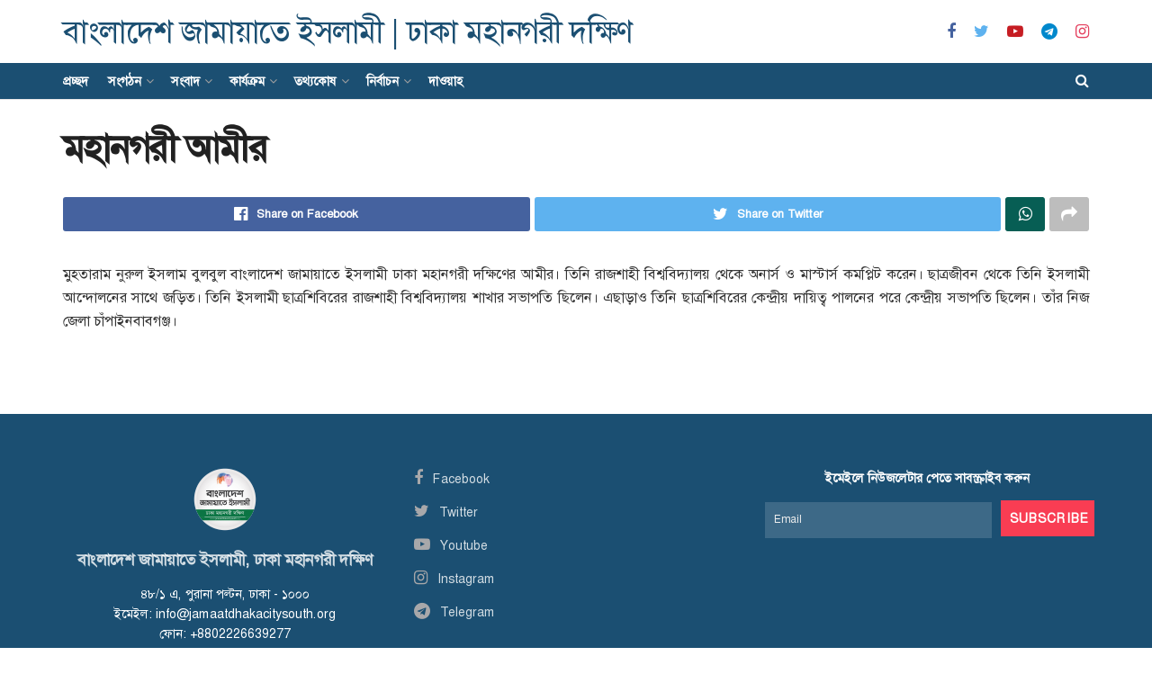

--- FILE ---
content_type: text/html; charset=UTF-8
request_url: https://jamaatdhakacitysouth.org/city-ameer
body_size: 18622
content:
<!doctype html>
<!--[if lt IE 7]> <html class="no-js lt-ie9 lt-ie8 lt-ie7" lang="bn-BD"> <![endif]-->
<!--[if IE 7]>    <html class="no-js lt-ie9 lt-ie8" lang="bn-BD"> <![endif]-->
<!--[if IE 8]>    <html class="no-js lt-ie9" lang="bn-BD"> <![endif]-->
<!--[if IE 9]>    <html class="no-js lt-ie10" lang="bn-BD"> <![endif]-->
<!--[if gt IE 8]><!--> <html class="no-js" lang="bn-BD"> <!--<![endif]-->
<head>
    <meta http-equiv="Content-Type" content="text/html; charset=UTF-8" />
    <meta name='viewport' content='width=device-width, initial-scale=1, user-scalable=yes' />
    <link rel="profile" href="https://gmpg.org/xfn/11" />
    <link rel="pingback" href="https://jamaatdhakacitysouth.org/xmlrpc.php" />
    <title>মহানগরী আমীর &#8211; বাংলাদেশ জামায়াতে ইসলামী | ঢাকা মহানগরী দক্ষিণ</title>
<meta name='robots' content='max-image-preview:large' />
	<style>img:is([sizes="auto" i], [sizes^="auto," i]) { contain-intrinsic-size: 3000px 1500px }</style>
	<meta property="og:type" content="article">
<meta property="og:title" content="মহানগরী আমীর">
<meta property="og:site_name" content="বাংলাদেশ জামায়াতে ইসলামী | ঢাকা মহানগরী দক্ষিণ">
<meta property="og:description" content="মুহতারাম নুরুল ইসলাম বুলবুল বাংলাদেশ জামায়াতে ইসলামী ঢাকা মহানগরী দক্ষিণের আমীর। তিনি রাজশাহী">
<meta property="og:url" content="https://jamaatdhakacitysouth.org/city-ameer">
<meta property="article:published_time" content="2018-05-16T05:39:43+00:00">
<meta property="article:modified_time" content="2018-05-16T05:40:16+00:00">
<meta name="twitter:card" content="summary_large_image">
<meta name="twitter:title" content="মহানগরী আমীর">
<meta name="twitter:description" content="মুহতারাম নুরুল ইসলাম বুলবুল বাংলাদেশ জামায়াতে ইসলামী ঢাকা মহানগরী দক্ষিণের আমীর। তিনি রাজশাহী বিশ্ববিদ্যালয় থেকে অনার্স ও মাস্টার্স কমপ্লিট করেন।">
<meta name="twitter:url" content="https://jamaatdhakacitysouth.org/city-ameer">
<meta name="twitter:site" content="">
<meta property="fb:app_id" content="199396580678692"><link rel="alternate" href="https://jamaatdhakacitysouth.org/city-ameer" hreflang="bn" />
<link rel="alternate" href="https://jamaatdhakacitysouth.org/en/city-ameer-2" hreflang="en" />
			<script type="text/javascript">
              var jnews_ajax_url = '/?ajax-request=jnews'
			</script>
			<link rel='dns-prefetch' href='//www.googletagmanager.com' />
<link rel='dns-prefetch' href='//stats.wp.com' />
<link rel='dns-prefetch' href='//v0.wordpress.com' />
<link rel="alternate" type="application/rss+xml" title="বাংলাদেশ জামায়াতে ইসলামী | ঢাকা মহানগরী দক্ষিণ &raquo; ফীড" href="https://jamaatdhakacitysouth.org/feed" />
<link rel="alternate" type="application/rss+xml" title="বাংলাদেশ জামায়াতে ইসলামী | ঢাকা মহানগরী দক্ষিণ &raquo; মন্তব্য ফীড" href="https://jamaatdhakacitysouth.org/comments/feed" />
<script type="text/javascript">
/* <![CDATA[ */
window._wpemojiSettings = {"baseUrl":"https:\/\/s.w.org\/images\/core\/emoji\/16.0.1\/72x72\/","ext":".png","svgUrl":"https:\/\/s.w.org\/images\/core\/emoji\/16.0.1\/svg\/","svgExt":".svg","source":{"concatemoji":"https:\/\/jamaatdhakacitysouth.org\/wp-includes\/js\/wp-emoji-release.min.js?ver=6.8.2"}};
/*! This file is auto-generated */
!function(s,n){var o,i,e;function c(e){try{var t={supportTests:e,timestamp:(new Date).valueOf()};sessionStorage.setItem(o,JSON.stringify(t))}catch(e){}}function p(e,t,n){e.clearRect(0,0,e.canvas.width,e.canvas.height),e.fillText(t,0,0);var t=new Uint32Array(e.getImageData(0,0,e.canvas.width,e.canvas.height).data),a=(e.clearRect(0,0,e.canvas.width,e.canvas.height),e.fillText(n,0,0),new Uint32Array(e.getImageData(0,0,e.canvas.width,e.canvas.height).data));return t.every(function(e,t){return e===a[t]})}function u(e,t){e.clearRect(0,0,e.canvas.width,e.canvas.height),e.fillText(t,0,0);for(var n=e.getImageData(16,16,1,1),a=0;a<n.data.length;a++)if(0!==n.data[a])return!1;return!0}function f(e,t,n,a){switch(t){case"flag":return n(e,"\ud83c\udff3\ufe0f\u200d\u26a7\ufe0f","\ud83c\udff3\ufe0f\u200b\u26a7\ufe0f")?!1:!n(e,"\ud83c\udde8\ud83c\uddf6","\ud83c\udde8\u200b\ud83c\uddf6")&&!n(e,"\ud83c\udff4\udb40\udc67\udb40\udc62\udb40\udc65\udb40\udc6e\udb40\udc67\udb40\udc7f","\ud83c\udff4\u200b\udb40\udc67\u200b\udb40\udc62\u200b\udb40\udc65\u200b\udb40\udc6e\u200b\udb40\udc67\u200b\udb40\udc7f");case"emoji":return!a(e,"\ud83e\udedf")}return!1}function g(e,t,n,a){var r="undefined"!=typeof WorkerGlobalScope&&self instanceof WorkerGlobalScope?new OffscreenCanvas(300,150):s.createElement("canvas"),o=r.getContext("2d",{willReadFrequently:!0}),i=(o.textBaseline="top",o.font="600 32px Arial",{});return e.forEach(function(e){i[e]=t(o,e,n,a)}),i}function t(e){var t=s.createElement("script");t.src=e,t.defer=!0,s.head.appendChild(t)}"undefined"!=typeof Promise&&(o="wpEmojiSettingsSupports",i=["flag","emoji"],n.supports={everything:!0,everythingExceptFlag:!0},e=new Promise(function(e){s.addEventListener("DOMContentLoaded",e,{once:!0})}),new Promise(function(t){var n=function(){try{var e=JSON.parse(sessionStorage.getItem(o));if("object"==typeof e&&"number"==typeof e.timestamp&&(new Date).valueOf()<e.timestamp+604800&&"object"==typeof e.supportTests)return e.supportTests}catch(e){}return null}();if(!n){if("undefined"!=typeof Worker&&"undefined"!=typeof OffscreenCanvas&&"undefined"!=typeof URL&&URL.createObjectURL&&"undefined"!=typeof Blob)try{var e="postMessage("+g.toString()+"("+[JSON.stringify(i),f.toString(),p.toString(),u.toString()].join(",")+"));",a=new Blob([e],{type:"text/javascript"}),r=new Worker(URL.createObjectURL(a),{name:"wpTestEmojiSupports"});return void(r.onmessage=function(e){c(n=e.data),r.terminate(),t(n)})}catch(e){}c(n=g(i,f,p,u))}t(n)}).then(function(e){for(var t in e)n.supports[t]=e[t],n.supports.everything=n.supports.everything&&n.supports[t],"flag"!==t&&(n.supports.everythingExceptFlag=n.supports.everythingExceptFlag&&n.supports[t]);n.supports.everythingExceptFlag=n.supports.everythingExceptFlag&&!n.supports.flag,n.DOMReady=!1,n.readyCallback=function(){n.DOMReady=!0}}).then(function(){return e}).then(function(){var e;n.supports.everything||(n.readyCallback(),(e=n.source||{}).concatemoji?t(e.concatemoji):e.wpemoji&&e.twemoji&&(t(e.twemoji),t(e.wpemoji)))}))}((window,document),window._wpemojiSettings);
/* ]]> */
</script>
<style id='wp-emoji-styles-inline-css' type='text/css'>

	img.wp-smiley, img.emoji {
		display: inline !important;
		border: none !important;
		box-shadow: none !important;
		height: 1em !important;
		width: 1em !important;
		margin: 0 0.07em !important;
		vertical-align: -0.1em !important;
		background: none !important;
		padding: 0 !important;
	}
</style>
<link rel='stylesheet' id='wp-block-library-css' href='https://jamaatdhakacitysouth.org/wp-includes/css/dist/block-library/style.min.css?ver=6.8.2' type='text/css' media='all' />
<style id='classic-theme-styles-inline-css' type='text/css'>
/*! This file is auto-generated */
.wp-block-button__link{color:#fff;background-color:#32373c;border-radius:9999px;box-shadow:none;text-decoration:none;padding:calc(.667em + 2px) calc(1.333em + 2px);font-size:1.125em}.wp-block-file__button{background:#32373c;color:#fff;text-decoration:none}
</style>
<link rel='stylesheet' id='mediaelement-css' href='https://jamaatdhakacitysouth.org/wp-includes/js/mediaelement/mediaelementplayer-legacy.min.css?ver=4.2.17' type='text/css' media='all' />
<link rel='stylesheet' id='wp-mediaelement-css' href='https://jamaatdhakacitysouth.org/wp-includes/js/mediaelement/wp-mediaelement.min.css?ver=6.8.2' type='text/css' media='all' />
<style id='jetpack-sharing-buttons-style-inline-css' type='text/css'>
.jetpack-sharing-buttons__services-list{display:flex;flex-direction:row;flex-wrap:wrap;gap:0;list-style-type:none;margin:5px;padding:0}.jetpack-sharing-buttons__services-list.has-small-icon-size{font-size:12px}.jetpack-sharing-buttons__services-list.has-normal-icon-size{font-size:16px}.jetpack-sharing-buttons__services-list.has-large-icon-size{font-size:24px}.jetpack-sharing-buttons__services-list.has-huge-icon-size{font-size:36px}@media print{.jetpack-sharing-buttons__services-list{display:none!important}}.editor-styles-wrapper .wp-block-jetpack-sharing-buttons{gap:0;padding-inline-start:0}ul.jetpack-sharing-buttons__services-list.has-background{padding:1.25em 2.375em}
</style>
<style id='global-styles-inline-css' type='text/css'>
:root{--wp--preset--aspect-ratio--square: 1;--wp--preset--aspect-ratio--4-3: 4/3;--wp--preset--aspect-ratio--3-4: 3/4;--wp--preset--aspect-ratio--3-2: 3/2;--wp--preset--aspect-ratio--2-3: 2/3;--wp--preset--aspect-ratio--16-9: 16/9;--wp--preset--aspect-ratio--9-16: 9/16;--wp--preset--color--black: #000000;--wp--preset--color--cyan-bluish-gray: #abb8c3;--wp--preset--color--white: #ffffff;--wp--preset--color--pale-pink: #f78da7;--wp--preset--color--vivid-red: #cf2e2e;--wp--preset--color--luminous-vivid-orange: #ff6900;--wp--preset--color--luminous-vivid-amber: #fcb900;--wp--preset--color--light-green-cyan: #7bdcb5;--wp--preset--color--vivid-green-cyan: #00d084;--wp--preset--color--pale-cyan-blue: #8ed1fc;--wp--preset--color--vivid-cyan-blue: #0693e3;--wp--preset--color--vivid-purple: #9b51e0;--wp--preset--gradient--vivid-cyan-blue-to-vivid-purple: linear-gradient(135deg,rgba(6,147,227,1) 0%,rgb(155,81,224) 100%);--wp--preset--gradient--light-green-cyan-to-vivid-green-cyan: linear-gradient(135deg,rgb(122,220,180) 0%,rgb(0,208,130) 100%);--wp--preset--gradient--luminous-vivid-amber-to-luminous-vivid-orange: linear-gradient(135deg,rgba(252,185,0,1) 0%,rgba(255,105,0,1) 100%);--wp--preset--gradient--luminous-vivid-orange-to-vivid-red: linear-gradient(135deg,rgba(255,105,0,1) 0%,rgb(207,46,46) 100%);--wp--preset--gradient--very-light-gray-to-cyan-bluish-gray: linear-gradient(135deg,rgb(238,238,238) 0%,rgb(169,184,195) 100%);--wp--preset--gradient--cool-to-warm-spectrum: linear-gradient(135deg,rgb(74,234,220) 0%,rgb(151,120,209) 20%,rgb(207,42,186) 40%,rgb(238,44,130) 60%,rgb(251,105,98) 80%,rgb(254,248,76) 100%);--wp--preset--gradient--blush-light-purple: linear-gradient(135deg,rgb(255,206,236) 0%,rgb(152,150,240) 100%);--wp--preset--gradient--blush-bordeaux: linear-gradient(135deg,rgb(254,205,165) 0%,rgb(254,45,45) 50%,rgb(107,0,62) 100%);--wp--preset--gradient--luminous-dusk: linear-gradient(135deg,rgb(255,203,112) 0%,rgb(199,81,192) 50%,rgb(65,88,208) 100%);--wp--preset--gradient--pale-ocean: linear-gradient(135deg,rgb(255,245,203) 0%,rgb(182,227,212) 50%,rgb(51,167,181) 100%);--wp--preset--gradient--electric-grass: linear-gradient(135deg,rgb(202,248,128) 0%,rgb(113,206,126) 100%);--wp--preset--gradient--midnight: linear-gradient(135deg,rgb(2,3,129) 0%,rgb(40,116,252) 100%);--wp--preset--font-size--small: 13px;--wp--preset--font-size--medium: 20px;--wp--preset--font-size--large: 36px;--wp--preset--font-size--x-large: 42px;--wp--preset--spacing--20: 0.44rem;--wp--preset--spacing--30: 0.67rem;--wp--preset--spacing--40: 1rem;--wp--preset--spacing--50: 1.5rem;--wp--preset--spacing--60: 2.25rem;--wp--preset--spacing--70: 3.38rem;--wp--preset--spacing--80: 5.06rem;--wp--preset--shadow--natural: 6px 6px 9px rgba(0, 0, 0, 0.2);--wp--preset--shadow--deep: 12px 12px 50px rgba(0, 0, 0, 0.4);--wp--preset--shadow--sharp: 6px 6px 0px rgba(0, 0, 0, 0.2);--wp--preset--shadow--outlined: 6px 6px 0px -3px rgba(255, 255, 255, 1), 6px 6px rgba(0, 0, 0, 1);--wp--preset--shadow--crisp: 6px 6px 0px rgba(0, 0, 0, 1);}:where(.is-layout-flex){gap: 0.5em;}:where(.is-layout-grid){gap: 0.5em;}body .is-layout-flex{display: flex;}.is-layout-flex{flex-wrap: wrap;align-items: center;}.is-layout-flex > :is(*, div){margin: 0;}body .is-layout-grid{display: grid;}.is-layout-grid > :is(*, div){margin: 0;}:where(.wp-block-columns.is-layout-flex){gap: 2em;}:where(.wp-block-columns.is-layout-grid){gap: 2em;}:where(.wp-block-post-template.is-layout-flex){gap: 1.25em;}:where(.wp-block-post-template.is-layout-grid){gap: 1.25em;}.has-black-color{color: var(--wp--preset--color--black) !important;}.has-cyan-bluish-gray-color{color: var(--wp--preset--color--cyan-bluish-gray) !important;}.has-white-color{color: var(--wp--preset--color--white) !important;}.has-pale-pink-color{color: var(--wp--preset--color--pale-pink) !important;}.has-vivid-red-color{color: var(--wp--preset--color--vivid-red) !important;}.has-luminous-vivid-orange-color{color: var(--wp--preset--color--luminous-vivid-orange) !important;}.has-luminous-vivid-amber-color{color: var(--wp--preset--color--luminous-vivid-amber) !important;}.has-light-green-cyan-color{color: var(--wp--preset--color--light-green-cyan) !important;}.has-vivid-green-cyan-color{color: var(--wp--preset--color--vivid-green-cyan) !important;}.has-pale-cyan-blue-color{color: var(--wp--preset--color--pale-cyan-blue) !important;}.has-vivid-cyan-blue-color{color: var(--wp--preset--color--vivid-cyan-blue) !important;}.has-vivid-purple-color{color: var(--wp--preset--color--vivid-purple) !important;}.has-black-background-color{background-color: var(--wp--preset--color--black) !important;}.has-cyan-bluish-gray-background-color{background-color: var(--wp--preset--color--cyan-bluish-gray) !important;}.has-white-background-color{background-color: var(--wp--preset--color--white) !important;}.has-pale-pink-background-color{background-color: var(--wp--preset--color--pale-pink) !important;}.has-vivid-red-background-color{background-color: var(--wp--preset--color--vivid-red) !important;}.has-luminous-vivid-orange-background-color{background-color: var(--wp--preset--color--luminous-vivid-orange) !important;}.has-luminous-vivid-amber-background-color{background-color: var(--wp--preset--color--luminous-vivid-amber) !important;}.has-light-green-cyan-background-color{background-color: var(--wp--preset--color--light-green-cyan) !important;}.has-vivid-green-cyan-background-color{background-color: var(--wp--preset--color--vivid-green-cyan) !important;}.has-pale-cyan-blue-background-color{background-color: var(--wp--preset--color--pale-cyan-blue) !important;}.has-vivid-cyan-blue-background-color{background-color: var(--wp--preset--color--vivid-cyan-blue) !important;}.has-vivid-purple-background-color{background-color: var(--wp--preset--color--vivid-purple) !important;}.has-black-border-color{border-color: var(--wp--preset--color--black) !important;}.has-cyan-bluish-gray-border-color{border-color: var(--wp--preset--color--cyan-bluish-gray) !important;}.has-white-border-color{border-color: var(--wp--preset--color--white) !important;}.has-pale-pink-border-color{border-color: var(--wp--preset--color--pale-pink) !important;}.has-vivid-red-border-color{border-color: var(--wp--preset--color--vivid-red) !important;}.has-luminous-vivid-orange-border-color{border-color: var(--wp--preset--color--luminous-vivid-orange) !important;}.has-luminous-vivid-amber-border-color{border-color: var(--wp--preset--color--luminous-vivid-amber) !important;}.has-light-green-cyan-border-color{border-color: var(--wp--preset--color--light-green-cyan) !important;}.has-vivid-green-cyan-border-color{border-color: var(--wp--preset--color--vivid-green-cyan) !important;}.has-pale-cyan-blue-border-color{border-color: var(--wp--preset--color--pale-cyan-blue) !important;}.has-vivid-cyan-blue-border-color{border-color: var(--wp--preset--color--vivid-cyan-blue) !important;}.has-vivid-purple-border-color{border-color: var(--wp--preset--color--vivid-purple) !important;}.has-vivid-cyan-blue-to-vivid-purple-gradient-background{background: var(--wp--preset--gradient--vivid-cyan-blue-to-vivid-purple) !important;}.has-light-green-cyan-to-vivid-green-cyan-gradient-background{background: var(--wp--preset--gradient--light-green-cyan-to-vivid-green-cyan) !important;}.has-luminous-vivid-amber-to-luminous-vivid-orange-gradient-background{background: var(--wp--preset--gradient--luminous-vivid-amber-to-luminous-vivid-orange) !important;}.has-luminous-vivid-orange-to-vivid-red-gradient-background{background: var(--wp--preset--gradient--luminous-vivid-orange-to-vivid-red) !important;}.has-very-light-gray-to-cyan-bluish-gray-gradient-background{background: var(--wp--preset--gradient--very-light-gray-to-cyan-bluish-gray) !important;}.has-cool-to-warm-spectrum-gradient-background{background: var(--wp--preset--gradient--cool-to-warm-spectrum) !important;}.has-blush-light-purple-gradient-background{background: var(--wp--preset--gradient--blush-light-purple) !important;}.has-blush-bordeaux-gradient-background{background: var(--wp--preset--gradient--blush-bordeaux) !important;}.has-luminous-dusk-gradient-background{background: var(--wp--preset--gradient--luminous-dusk) !important;}.has-pale-ocean-gradient-background{background: var(--wp--preset--gradient--pale-ocean) !important;}.has-electric-grass-gradient-background{background: var(--wp--preset--gradient--electric-grass) !important;}.has-midnight-gradient-background{background: var(--wp--preset--gradient--midnight) !important;}.has-small-font-size{font-size: var(--wp--preset--font-size--small) !important;}.has-medium-font-size{font-size: var(--wp--preset--font-size--medium) !important;}.has-large-font-size{font-size: var(--wp--preset--font-size--large) !important;}.has-x-large-font-size{font-size: var(--wp--preset--font-size--x-large) !important;}
:where(.wp-block-post-template.is-layout-flex){gap: 1.25em;}:where(.wp-block-post-template.is-layout-grid){gap: 1.25em;}
:where(.wp-block-columns.is-layout-flex){gap: 2em;}:where(.wp-block-columns.is-layout-grid){gap: 2em;}
:root :where(.wp-block-pullquote){font-size: 1.5em;line-height: 1.6;}
</style>
<link rel='stylesheet' id='jnews-previewslider-css' href='https://jamaatdhakacitysouth.org/wp-content/plugins/jnews-gallery/assets/css/previewslider.css' type='text/css' media='all' />
<link rel='stylesheet' id='jnews-previewslider-responsive-css' href='https://jamaatdhakacitysouth.org/wp-content/plugins/jnews-gallery/assets/css/previewslider-responsive.css' type='text/css' media='all' />
<link rel='stylesheet' id='js_composer_front-css' href='https://jamaatdhakacitysouth.org/wp-content/plugins/js_composer/assets/css/js_composer.min.css?ver=6.4.1' type='text/css' media='all' />
<link rel='stylesheet' id='newsletter-css' href='https://jamaatdhakacitysouth.org/wp-content/plugins/newsletter/style.css?ver=8.9.2' type='text/css' media='all' />
<link rel='stylesheet' id='jnews-frontend-css' href='https://jamaatdhakacitysouth.org/wp-content/themes/jnews/assets/dist/frontend.min.css?ver=7.1.3' type='text/css' media='all' />
<link rel='stylesheet' id='jnews-style-css' href='https://jamaatdhakacitysouth.org/wp-content/themes/jnews/style.css?ver=7.1.3' type='text/css' media='all' />
<link rel='stylesheet' id='jnews-darkmode-css' href='https://jamaatdhakacitysouth.org/wp-content/themes/jnews/assets/css/darkmode.css?ver=7.1.3' type='text/css' media='all' />
<script type="text/javascript" src="https://jamaatdhakacitysouth.org/wp-content/plugins/enable-jquery-migrate-helper/js/jquery/jquery-1.12.4-wp.js?ver=1.12.4-wp" id="jquery-core-js"></script>
<script type="text/javascript" src="https://jamaatdhakacitysouth.org/wp-content/plugins/enable-jquery-migrate-helper/js/jquery-migrate/jquery-migrate-1.4.1-wp.js?ver=1.4.1-wp" id="jquery-migrate-js"></script>
<script type="text/javascript" src="https://jamaatdhakacitysouth.org/wp-content/plugins/jnews-gallery/assets/js/jquery.previewslider.js" id="jnews-previewslider-js"></script>
<script type="text/javascript" src="https://jamaatdhakacitysouth.org/wp-content/plugins/revslider/public/assets/js/rbtools.min.js?ver=6.6.20" id="tp-tools-js"></script>
<script type="text/javascript" src="https://jamaatdhakacitysouth.org/wp-content/plugins/revslider/public/assets/js/rs6.min.js?ver=6.6.20" id="revmin-js"></script>

<!-- Google tag (gtag.js) snippet added by Site Kit -->

<!-- Google Analytics snippet added by Site Kit -->
<script type="text/javascript" src="https://www.googletagmanager.com/gtag/js?id=GT-WPFF5DGD" id="google_gtagjs-js" async></script>
<script type="text/javascript" id="google_gtagjs-js-after">
/* <![CDATA[ */
window.dataLayer = window.dataLayer || [];function gtag(){dataLayer.push(arguments);}
gtag("set","linker",{"domains":["jamaatdhakacitysouth.org"]});
gtag("js", new Date());
gtag("set", "developer_id.dZTNiMT", true);
gtag("config", "GT-WPFF5DGD");
 window._googlesitekit = window._googlesitekit || {}; window._googlesitekit.throttledEvents = []; window._googlesitekit.gtagEvent = (name, data) => { var key = JSON.stringify( { name, data } ); if ( !! window._googlesitekit.throttledEvents[ key ] ) { return; } window._googlesitekit.throttledEvents[ key ] = true; setTimeout( () => { delete window._googlesitekit.throttledEvents[ key ]; }, 5 ); gtag( "event", name, { ...data, event_source: "site-kit" } ); }; 
/* ]]> */
</script>

<!-- End Google tag (gtag.js) snippet added by Site Kit -->
<link rel="https://api.w.org/" href="https://jamaatdhakacitysouth.org/wp-json/" /><link rel="alternate" title="JSON" type="application/json" href="https://jamaatdhakacitysouth.org/wp-json/wp/v2/pages/1201" /><link rel="EditURI" type="application/rsd+xml" title="RSD" href="https://jamaatdhakacitysouth.org/xmlrpc.php?rsd" />
<meta name="generator" content="WordPress 6.8.2" />
<link rel="canonical" href="https://jamaatdhakacitysouth.org/city-ameer" />
<link rel='shortlink' href='https://jamaatdhakacitysouth.org/?p=1201' />
<link rel="alternate" title="oEmbed (JSON)" type="application/json+oembed" href="https://jamaatdhakacitysouth.org/wp-json/oembed/1.0/embed?url=https%3A%2F%2Fjamaatdhakacitysouth.org%2Fcity-ameer" />
<link rel="alternate" title="oEmbed (XML)" type="text/xml+oembed" href="https://jamaatdhakacitysouth.org/wp-json/oembed/1.0/embed?url=https%3A%2F%2Fjamaatdhakacitysouth.org%2Fcity-ameer&#038;format=xml" />
<meta name="generator" content="Site Kit by Google 1.157.0" />	<style>img#wpstats{display:none}</style>
		<meta name="generator" content="Powered by WPBakery Page Builder - drag and drop page builder for WordPress."/>
<meta name="generator" content="Powered by Slider Revolution 6.6.20 - responsive, Mobile-Friendly Slider Plugin for WordPress with comfortable drag and drop interface." />
<script type='application/ld+json'>{"@context":"http:\/\/schema.org","@type":"WebSite","@id":"https:\/\/jamaatdhakacitysouth.org\/#website","url":"https:\/\/jamaatdhakacitysouth.org\/","name":"","potentialAction":{"@type":"SearchAction","target":"https:\/\/jamaatdhakacitysouth.org\/?s={search_term_string}","query-input":"required name=search_term_string"}}</script>
<link rel="icon" href="https://jamaatdhakacitysouth.org/wp-content/uploads/2025/06/cropped-jamaat-32x32.png" sizes="32x32" />
<link rel="icon" href="https://jamaatdhakacitysouth.org/wp-content/uploads/2025/06/cropped-jamaat-192x192.png" sizes="192x192" />
<link rel="apple-touch-icon" href="https://jamaatdhakacitysouth.org/wp-content/uploads/2025/06/cropped-jamaat-180x180.png" />
<meta name="msapplication-TileImage" content="https://jamaatdhakacitysouth.org/wp-content/uploads/2025/06/cropped-jamaat-270x270.png" />
<style id="jeg_dynamic_css" type="text/css" data-type="jeg_custom-css"> @font-face { font-family: 'SolaimanLipi'; src: url('http://jamaatdhakacitysouth.org/wp-content/uploads/2018/05/SolaimanLipi.ttf') format('truetype') ; font-weight: 400; font-style: normal; } .jeg_topbar .jeg_nav_row, .jeg_topbar .jeg_search_no_expand .jeg_search_input { line-height : 36px; } .jeg_topbar .jeg_nav_row, .jeg_topbar .jeg_nav_icon { height : 36px; } .jeg_topbar, .jeg_topbar.dark, .jeg_topbar.custom { background : #1b4f72; } .jeg_midbar { height : 70px; } .jeg_header .jeg_bottombar.jeg_navbar,.jeg_bottombar .jeg_nav_icon { height : 40px; } .jeg_header .jeg_bottombar.jeg_navbar, .jeg_header .jeg_bottombar .jeg_main_menu:not(.jeg_menu_style_1) > li > a, .jeg_header .jeg_bottombar .jeg_menu_style_1 > li, .jeg_header .jeg_bottombar .jeg_menu:not(.jeg_main_menu) > li > a { line-height : 40px; } .jeg_header .jeg_bottombar.jeg_navbar_wrapper:not(.jeg_navbar_boxed), .jeg_header .jeg_bottombar.jeg_navbar_boxed .jeg_nav_row { background : #1b4f72; } .jeg_header .jeg_bottombar, .jeg_header .jeg_bottombar.jeg_navbar_dark, .jeg_bottombar.jeg_navbar_boxed .jeg_nav_row, .jeg_bottombar.jeg_navbar_dark.jeg_navbar_boxed .jeg_nav_row { border-top-width : 0px; } .jeg_header_sticky .jeg_navbar_wrapper:not(.jeg_navbar_boxed), .jeg_header_sticky .jeg_navbar_boxed .jeg_nav_row { background : #1b4f72; } .jeg_header .jeg_search_wrapper.search_icon .jeg_search_toggle { color : #ffffff; } .jeg_header .jeg_menu.jeg_main_menu > li > a { color : #ffffff; } .jeg_navbar_wrapper .jeg_menu li > ul { background : #1b4f72; } .jeg_navbar_wrapper .jeg_menu li > ul li > a { color : #ffffff; } .jeg_navbar_wrapper .jeg_menu li > ul li:hover > a, .jeg_navbar_wrapper .jeg_menu li > ul li.sfHover > a, .jeg_navbar_wrapper .jeg_menu li > ul li.current-menu-item > a, .jeg_navbar_wrapper .jeg_menu li > ul li.current-menu-ancestor > a { background : #ffffff; } .jeg_header .jeg_navbar_wrapper .jeg_menu li > ul li:hover > a, .jeg_header .jeg_navbar_wrapper .jeg_menu li > ul li.sfHover > a, .jeg_header .jeg_navbar_wrapper .jeg_menu li > ul li.current-menu-item > a, .jeg_header .jeg_navbar_wrapper .jeg_menu li > ul li.current-menu-ancestor > a, .jeg_header .jeg_navbar_wrapper .jeg_menu li > ul li:hover > .sf-with-ul:after, .jeg_header .jeg_navbar_wrapper .jeg_menu li > ul li.sfHover > .sf-with-ul:after, .jeg_header .jeg_navbar_wrapper .jeg_menu li > ul li.current-menu-item > .sf-with-ul:after, .jeg_header .jeg_navbar_wrapper .jeg_menu li > ul li.current-menu-ancestor > .sf-with-ul:after { color : #000000; } .jeg_nav_item.jeg_logo .site-title a { font-size: 35px; color : #1b4f72;  } .jeg_stickybar .jeg_nav_item.jeg_logo .site-title a { font-size: 20px; color : #ffffff;  } .jeg_nav_item.jeg_mobile_logo .site-title a { font-size: 12px; color : #ffffff;  } .jeg_footer_content,.jeg_footer.dark .jeg_footer_content { background-color : #1b4f72; color : #ffffff; } .jeg_footer_secondary,.jeg_footer.dark .jeg_footer_secondary,.jeg_footer_bottom,.jeg_footer.dark .jeg_footer_bottom,.jeg_footer_sidecontent .jeg_footer_primary { color : #ffffff; } .jeg_menu_footer a,.jeg_footer.dark .jeg_menu_footer a,.jeg_footer_sidecontent .jeg_footer_primary .col-md-7 .jeg_menu_footer a { color : #ffffff; } body,input,textarea,select,.chosen-container-single .chosen-single,.btn,.button { font-family: SolaimanLipi,Helvetica,Arial,sans-serif; } .jeg_header, .jeg_mobile_wrapper { font-family: SolaimanLipi,Helvetica,Arial,sans-serif; } .jeg_main_menu > li > a { font-family: SolaimanLipi,Helvetica,Arial,sans-serif; } .jeg_post_title, .entry-header .jeg_post_title, .jeg_single_tpl_2 .entry-header .jeg_post_title, .jeg_single_tpl_3 .entry-header .jeg_post_title, .jeg_single_tpl_6 .entry-header .jeg_post_title { font-family: SolaimanLipi,Helvetica,Arial,sans-serif; } h3.jeg_block_title, .jeg_footer .jeg_footer_heading h3, .jeg_footer .widget h2, .jeg_tabpost_nav li { font-family: SolaimanLipi,Helvetica,Arial,sans-serif; } .jeg_post_excerpt p, .content-inner p { font-family: SolaimanLipi,Helvetica,Arial,sans-serif; } </style><style type="text/css">
					.no_thumbnail .jeg_thumb,
					.thumbnail-container.no_thumbnail {
					    display: none !important;
					}
					.jeg_search_result .jeg_pl_xs_3.no_thumbnail .jeg_postblock_content,
					.jeg_sidefeed .jeg_pl_xs_3.no_thumbnail .jeg_postblock_content,
					.jeg_pl_sm.no_thumbnail .jeg_postblock_content {
					    margin-left: 0;
					}
					.jeg_postblock_11 .no_thumbnail .jeg_postblock_content,
					.jeg_postblock_12 .no_thumbnail .jeg_postblock_content,
					.jeg_postblock_12.jeg_col_3o3 .no_thumbnail .jeg_postblock_content  {
					    margin-top: 0;
					}
					.jeg_postblock_15 .jeg_pl_md_box.no_thumbnail .jeg_postblock_content,
					.jeg_postblock_19 .jeg_pl_md_box.no_thumbnail .jeg_postblock_content,
					.jeg_postblock_24 .jeg_pl_md_box.no_thumbnail .jeg_postblock_content,
					.jeg_sidefeed .jeg_pl_md_box .jeg_postblock_content {
					    position: relative;
					}
					.jeg_postblock_carousel_2 .no_thumbnail .jeg_post_title a,
					.jeg_postblock_carousel_2 .no_thumbnail .jeg_post_title a:hover,
					.jeg_postblock_carousel_2 .no_thumbnail .jeg_post_meta .fa {
					    color: #212121 !important;
					} 
				</style><script>function setREVStartSize(e){
			//window.requestAnimationFrame(function() {
				window.RSIW = window.RSIW===undefined ? window.innerWidth : window.RSIW;
				window.RSIH = window.RSIH===undefined ? window.innerHeight : window.RSIH;
				try {
					var pw = document.getElementById(e.c).parentNode.offsetWidth,
						newh;
					pw = pw===0 || isNaN(pw) || (e.l=="fullwidth" || e.layout=="fullwidth") ? window.RSIW : pw;
					e.tabw = e.tabw===undefined ? 0 : parseInt(e.tabw);
					e.thumbw = e.thumbw===undefined ? 0 : parseInt(e.thumbw);
					e.tabh = e.tabh===undefined ? 0 : parseInt(e.tabh);
					e.thumbh = e.thumbh===undefined ? 0 : parseInt(e.thumbh);
					e.tabhide = e.tabhide===undefined ? 0 : parseInt(e.tabhide);
					e.thumbhide = e.thumbhide===undefined ? 0 : parseInt(e.thumbhide);
					e.mh = e.mh===undefined || e.mh=="" || e.mh==="auto" ? 0 : parseInt(e.mh,0);
					if(e.layout==="fullscreen" || e.l==="fullscreen")
						newh = Math.max(e.mh,window.RSIH);
					else{
						e.gw = Array.isArray(e.gw) ? e.gw : [e.gw];
						for (var i in e.rl) if (e.gw[i]===undefined || e.gw[i]===0) e.gw[i] = e.gw[i-1];
						e.gh = e.el===undefined || e.el==="" || (Array.isArray(e.el) && e.el.length==0)? e.gh : e.el;
						e.gh = Array.isArray(e.gh) ? e.gh : [e.gh];
						for (var i in e.rl) if (e.gh[i]===undefined || e.gh[i]===0) e.gh[i] = e.gh[i-1];
											
						var nl = new Array(e.rl.length),
							ix = 0,
							sl;
						e.tabw = e.tabhide>=pw ? 0 : e.tabw;
						e.thumbw = e.thumbhide>=pw ? 0 : e.thumbw;
						e.tabh = e.tabhide>=pw ? 0 : e.tabh;
						e.thumbh = e.thumbhide>=pw ? 0 : e.thumbh;
						for (var i in e.rl) nl[i] = e.rl[i]<window.RSIW ? 0 : e.rl[i];
						sl = nl[0];
						for (var i in nl) if (sl>nl[i] && nl[i]>0) { sl = nl[i]; ix=i;}
						var m = pw>(e.gw[ix]+e.tabw+e.thumbw) ? 1 : (pw-(e.tabw+e.thumbw)) / (e.gw[ix]);
						newh =  (e.gh[ix] * m) + (e.tabh + e.thumbh);
					}
					var el = document.getElementById(e.c);
					if (el!==null && el) el.style.height = newh+"px";
					el = document.getElementById(e.c+"_wrapper");
					if (el!==null && el) {
						el.style.height = newh+"px";
						el.style.display = "block";
					}
				} catch(e){
					console.log("Failure at Presize of Slider:" + e)
				}
			//});
		  };</script>
		<style type="text/css" id="wp-custom-css">
			.jeg_meta_author {
    display: none !important;
}

div.jeg_meta_comment {
display: none;
}


.jeg_module_hook .jeg_post_category {
    display: none;
}		</style>
		<noscript><style> .wpb_animate_when_almost_visible { opacity: 1; }</style></noscript></head>
<body class="wp-singular page-template-default page page-id-1201 wp-embed-responsive wp-theme-jnews jeg_toggle_dark jnews jsc_normal wpb-js-composer js-comp-ver-6.4.1 vc_responsive">

    
    
    <div class="jeg_ad jeg_ad_top jnews_header_top_ads">
        <div class='ads-wrapper  '></div>    </div>

    <!-- The Main Wrapper
    ============================================= -->
    <div class="jeg_viewport">

        
        <div class="jeg_header_wrapper">
            <div class="jeg_header_instagram_wrapper">
    </div>

<!-- HEADER -->
<div class="jeg_header normal">
    <div class="jeg_midbar jeg_container normal">
    <div class="container">
        <div class="jeg_nav_row">
            
                <div class="jeg_nav_col jeg_nav_left jeg_nav_normal">
                    <div class="item_wrap jeg_nav_alignleft">
                        <div class="jeg_nav_item jeg_logo jeg_desktop_logo">
			<div class="site-title">
	    	<a href="https://jamaatdhakacitysouth.org/" style="padding: 0px 0px 0px 0px;">
	    	    বাংলাদেশ জামায়াতে ইসলামী | ঢাকা মহানগরী দক্ষিণ	    	</a>
	    </div>
	</div>                    </div>
                </div>

                
                <div class="jeg_nav_col jeg_nav_center jeg_nav_normal">
                    <div class="item_wrap jeg_nav_aligncenter">
                                            </div>
                </div>

                
                <div class="jeg_nav_col jeg_nav_right jeg_nav_grow">
                    <div class="item_wrap jeg_nav_alignright">
                        			<div
				class="jeg_nav_item socials_widget jeg_social_icon_block nobg">
				<a href="https://www.facebook.com/JamaatDhakaCitySouth" target='_blank' class="jeg_facebook"><i class="fa fa-facebook"></i> </a><a href="https://x.com/BJI_DCS" target='_blank' class="jeg_twitter"><i class="fa fa-twitter"></i> </a><a href="https://www.youtube.com/@jamaatdhakacity" target='_blank' class="jeg_youtube"><i class="fa fa-youtube-play"></i> </a><a href="https://t.me/JamaatDhakaCitySouth" target='_blank' class="jeg_telegram"><i class="fa fa-telegram"></i> </a><a href="https://www.instagram.com/bji_dcs/" target='_blank' class="jeg_instagram"><i class="fa fa-instagram"></i> </a>			</div>
			                    </div>
                </div>

                        </div>
    </div>
</div><div class="jeg_bottombar jeg_navbar jeg_container jeg_navbar_wrapper  jeg_navbar_normal">
    <div class="container">
        <div class="jeg_nav_row">
            
                <div class="jeg_nav_col jeg_nav_left jeg_nav_grow">
                    <div class="item_wrap jeg_nav_alignleft">
                        <div class="jeg_main_menu_wrapper">
<div class="jeg_nav_item jeg_mainmenu_wrap"><ul class="jeg_menu jeg_main_menu jeg_menu_style_1" data-animation="animate"><li id="menu-item-14" class="menu-item menu-item-type-custom menu-item-object-custom menu-item-home menu-item-14 bgnav" data-item-row="default" ><a href="https://jamaatdhakacitysouth.org">প্রচ্ছদ</a></li>
<li id="menu-item-15" class="menu-item menu-item-type-taxonomy menu-item-object-category menu-item-has-children menu-item-15 bgnav" data-item-row="default" ><a href="https://jamaatdhakacitysouth.org/category/organization">সংগঠন</a>
<ul class="sub-menu">
	<li id="menu-item-16" class="menu-item menu-item-type-taxonomy menu-item-object-category menu-item-has-children menu-item-16 bgnav" data-item-row="default" ><a href="https://jamaatdhakacitysouth.org/category/organization/introduction">পরিচিতি</a>
	<ul class="sub-menu">
		<li id="menu-item-17" class="menu-item menu-item-type-taxonomy menu-item-object-category menu-item-17 bgnav" data-item-row="default" ><a href="https://jamaatdhakacitysouth.org/category/organization/introduction/brief-introduction">সংক্ষিপ্ত পরিচিতি</a></li>
		<li id="menu-item-18" class="menu-item menu-item-type-taxonomy menu-item-object-category menu-item-18 bgnav" data-item-row="default" ><a href="https://jamaatdhakacitysouth.org/category/organization/introduction/constitution">গঠনতন্ত্র</a></li>
		<li id="menu-item-19" class="menu-item menu-item-type-taxonomy menu-item-object-category menu-item-19 bgnav" data-item-row="default" ><a href="https://jamaatdhakacitysouth.org/category/organization/introduction/method-of-organization">সংগঠন পদ্ধতি</a></li>
		<li id="menu-item-20" class="menu-item menu-item-type-taxonomy menu-item-object-category menu-item-20 bgnav" data-item-row="default" ><a href="https://jamaatdhakacitysouth.org/category/organization/introduction/policies">নীতিমালা</a></li>
		<li id="menu-item-21" class="menu-item menu-item-type-taxonomy menu-item-object-category menu-item-21 bgnav" data-item-row="default" ><a href="https://jamaatdhakacitysouth.org/category/organization/introduction/history-tradition">ইতিহাস-ঐতিহ্য</a></li>
		<li id="menu-item-22" class="menu-item menu-item-type-taxonomy menu-item-object-category menu-item-22 bgnav" data-item-row="default" ><a href="https://jamaatdhakacitysouth.org/category/organization/introduction/introductory-articles">পরিচিতিমূলক নিবন্ধ</a></li>
		<li id="menu-item-23" class="menu-item menu-item-type-taxonomy menu-item-object-category menu-item-23 bgnav" data-item-row="default" ><a href="https://jamaatdhakacitysouth.org/category/organization/introduction/electoral-procedure">নেতৃত্ব নির্বাচন পদ্ধতি</a></li>
	</ul>
</li>
	<li id="menu-item-24" class="menu-item menu-item-type-taxonomy menu-item-object-category menu-item-has-children menu-item-24 bgnav" data-item-row="default" ><a href="https://jamaatdhakacitysouth.org/category/organization/organizational-level">সাংগঠনিক স্তর</a>
	<ul class="sub-menu">
		<li id="menu-item-31" class="menu-item menu-item-type-taxonomy menu-item-object-category menu-item-31 bgnav" data-item-row="default" ><a href="https://jamaatdhakacitysouth.org/category/organization/organizational-level/city-organization">মহানগরী সংগঠন</a></li>
		<li id="menu-item-27" class="menu-item menu-item-type-taxonomy menu-item-object-category menu-item-27 bgnav" data-item-row="default" ><a href="https://jamaatdhakacitysouth.org/category/organization/organizational-level/city-council">মহানগরী কাউন্সিল</a></li>
		<li id="menu-item-25" class="menu-item menu-item-type-taxonomy menu-item-object-category menu-item-25 bgnav" data-item-row="default" ><a href="https://jamaatdhakacitysouth.org/category/organization/organizational-level/city-ameer">মহানগরী আমীর</a></li>
		<li id="menu-item-29" class="menu-item menu-item-type-taxonomy menu-item-object-category menu-item-29 bgnav" data-item-row="default" ><a href="https://jamaatdhakacitysouth.org/category/organization/organizational-level/city-majlish-e-shura">মহানগরী মজলিসে শূরা</a></li>
		<li id="menu-item-26" class="menu-item menu-item-type-taxonomy menu-item-object-category menu-item-26 bgnav" data-item-row="default" ><a href="https://jamaatdhakacitysouth.org/category/organization/organizational-level/city-working-committee">মহানগরী কর্মপরিষদ</a></li>
		<li id="menu-item-28" class="menu-item menu-item-type-taxonomy menu-item-object-category menu-item-28 bgnav" data-item-row="default" ><a href="https://jamaatdhakacitysouth.org/category/organization/organizational-level/city-executive-committee">মহানগরী নির্বাহী পরিষদ</a></li>
		<li id="menu-item-32" class="menu-item menu-item-type-taxonomy menu-item-object-category menu-item-32 bgnav" data-item-row="default" ><a href="https://jamaatdhakacitysouth.org/category/organization/organizational-level/city-other-leadership">মহানগরীর অন্যান্য নেতৃত্ব</a></li>
		<li id="menu-item-30" class="menu-item menu-item-type-taxonomy menu-item-object-category menu-item-30 bgnav" data-item-row="default" ><a href="https://jamaatdhakacitysouth.org/category/organization/organizational-level/city-women-wing">মহানগরী মহিলা বিভাগ</a></li>
		<li id="menu-item-33" class="menu-item menu-item-type-taxonomy menu-item-object-category menu-item-33 bgnav" data-item-row="default" ><a href="https://jamaatdhakacitysouth.org/category/organization/organizational-level/city-thana-level-orgs">মহানগরীর থানা সংগঠন</a></li>
	</ul>
</li>
	<li id="menu-item-35" class="menu-item menu-item-type-taxonomy menu-item-object-category menu-item-35 bgnav" data-item-row="default" ><a href="https://jamaatdhakacitysouth.org/category/organization/people-of-other-faiths">ভিন্ন ধর্মাবলম্বী</a></li>
	<li id="menu-item-34" class="menu-item menu-item-type-taxonomy menu-item-object-category menu-item-34 bgnav" data-item-row="default" ><a href="https://jamaatdhakacitysouth.org/category/organization/our-achievements">আমাদের অর্জন</a></li>
</ul>
</li>
<li id="menu-item-40" class="menu-item menu-item-type-taxonomy menu-item-object-category menu-item-has-children menu-item-40 bgnav" data-item-row="default" ><a href="https://jamaatdhakacitysouth.org/category/news">সংবাদ</a>
<ul class="sub-menu">
	<li id="menu-item-608" class="menu-item menu-item-type-taxonomy menu-item-object-category menu-item-608 bgnav" data-item-row="default" ><a href="https://jamaatdhakacitysouth.org/category/news">সর্বশেষ সংবাদ</a></li>
	<li id="menu-item-45" class="menu-item menu-item-type-taxonomy menu-item-object-category menu-item-45 bgnav" data-item-row="default" ><a href="https://jamaatdhakacitysouth.org/category/news/announcement">বিজ্ঞপ্তি</a></li>
	<li id="menu-item-46" class="menu-item menu-item-type-taxonomy menu-item-object-category menu-item-46 bgnav" data-item-row="default" ><a href="https://jamaatdhakacitysouth.org/category/news/statement">বিবৃতি</a></li>
	<li id="menu-item-44" class="menu-item menu-item-type-taxonomy menu-item-object-category menu-item-44 bgnav" data-item-row="default" ><a href="https://jamaatdhakacitysouth.org/category/news/messages">বাণী</a></li>
	<li id="menu-item-43" class="menu-item menu-item-type-taxonomy menu-item-object-category menu-item-43 bgnav" data-item-row="default" ><a href="https://jamaatdhakacitysouth.org/category/news/current-affairs">চলিত বিষয়</a></li>
	<li id="menu-item-610" class="menu-item menu-item-type-post_type menu-item-object-page menu-item-610 bgnav" data-item-row="default" ><a href="https://jamaatdhakacitysouth.org/archive">আর্কাইভ</a></li>
	<li id="menu-item-609" class="menu-item menu-item-type-post_type menu-item-object-page menu-item-609 bgnav" data-item-row="default" ><a href="https://jamaatdhakacitysouth.org/social-network">সোস্যাল নেটওয়ার্ক</a></li>
</ul>
</li>
<li id="menu-item-47" class="menu-item menu-item-type-taxonomy menu-item-object-category menu-item-has-children menu-item-47 bgnav" data-item-row="default" ><a href="https://jamaatdhakacitysouth.org/category/activities">কার্যক্রম</a>
<ul class="sub-menu">
	<li id="menu-item-52" class="menu-item menu-item-type-taxonomy menu-item-object-category menu-item-52 bgnav" data-item-row="default" ><a href="https://jamaatdhakacitysouth.org/category/activities/preaching-activities">দাওয়াহ কার্যক্রম</a></li>
	<li id="menu-item-57" class="menu-item menu-item-type-taxonomy menu-item-object-category menu-item-57 bgnav" data-item-row="default" ><a href="https://jamaatdhakacitysouth.org/category/activities/social-welfare">সমাজ কল্যাণ</a></li>
	<li id="menu-item-56" class="menu-item menu-item-type-taxonomy menu-item-object-category menu-item-56 bgnav" data-item-row="default" ><a href="https://jamaatdhakacitysouth.org/category/activities/organization-politics">সংগঠন ও রাজনীতি</a></li>
	<li id="menu-item-59" class="menu-item menu-item-type-taxonomy menu-item-object-category menu-item-59 bgnav" data-item-row="default" ><a href="https://jamaatdhakacitysouth.org/category/activities/education-training">শিক্ষা ও প্রশিক্ষণ</a></li>
	<li id="menu-item-58" class="menu-item menu-item-type-taxonomy menu-item-object-category menu-item-58 bgnav" data-item-row="default" ><a href="https://jamaatdhakacitysouth.org/category/activities/healthcare">স্বাস্থ্যসেবা</a></li>
	<li id="menu-item-55" class="menu-item menu-item-type-taxonomy menu-item-object-category menu-item-55 bgnav" data-item-row="default" ><a href="https://jamaatdhakacitysouth.org/category/activities/labor-welfare">শ্রমিক কল্যাণ</a></li>
	<li id="menu-item-48" class="menu-item menu-item-type-taxonomy menu-item-object-category menu-item-48 bgnav" data-item-row="default" ><a href="https://jamaatdhakacitysouth.org/category/activities/law-human-rights">আইন ও মানবাধিকার</a></li>
	<li id="menu-item-51" class="menu-item menu-item-type-taxonomy menu-item-object-category menu-item-51 bgnav" data-item-row="default" ><a href="https://jamaatdhakacitysouth.org/category/activities/information-research">তথ্য ও গবেষণা</a></li>
	<li id="menu-item-53" class="menu-item menu-item-type-taxonomy menu-item-object-category menu-item-53 bgnav" data-item-row="default" ><a href="https://jamaatdhakacitysouth.org/category/activities/science-it">বিজ্ঞান ও তথ্যপ্রযুক্তি</a></li>
	<li id="menu-item-60" class="menu-item menu-item-type-taxonomy menu-item-object-category menu-item-60 bgnav" data-item-row="default" ><a href="https://jamaatdhakacitysouth.org/category/activities/literature-culture">সাহিত্য ও সংস্কৃতি</a></li>
	<li id="menu-item-50" class="menu-item menu-item-type-taxonomy menu-item-object-category menu-item-50 bgnav" data-item-row="default" ><a href="https://jamaatdhakacitysouth.org/category/activities/agricultural-development">কৃষি উন্নয়ন</a></li>
	<li id="menu-item-54" class="menu-item menu-item-type-taxonomy menu-item-object-category menu-item-54 bgnav" data-item-row="default" ><a href="https://jamaatdhakacitysouth.org/category/activities/youth-and-sports">যুব ও ক্রীড়া</a></li>
	<li id="menu-item-49" class="menu-item menu-item-type-taxonomy menu-item-object-category menu-item-49 bgnav" data-item-row="default" ><a href="https://jamaatdhakacitysouth.org/category/activities/international">আন্তর্জাতিক</a></li>
</ul>
</li>
<li id="menu-item-61" class="menu-item menu-item-type-taxonomy menu-item-object-category menu-item-has-children menu-item-61 bgnav" data-item-row="default" ><a href="https://jamaatdhakacitysouth.org/category/informatics">তথ্যকোষ</a>
<ul class="sub-menu">
	<li id="menu-item-64" class="menu-item menu-item-type-taxonomy menu-item-object-category menu-item-64 bgnav" data-item-row="default" ><a href="https://jamaatdhakacitysouth.org/category/informatics/darsul-quran">দারসুল কুরআন</a></li>
	<li id="menu-item-65" class="menu-item menu-item-type-taxonomy menu-item-object-category menu-item-65 bgnav" data-item-row="default" ><a href="https://jamaatdhakacitysouth.org/category/informatics/darsul-hadis">দারসুল হাদিস</a></li>
	<li id="menu-item-67" class="menu-item menu-item-type-taxonomy menu-item-object-category menu-item-67 bgnav" data-item-row="default" ><a href="https://jamaatdhakacitysouth.org/category/informatics/articles">প্রবন্ধ</a></li>
	<li id="menu-item-71" class="menu-item menu-item-type-taxonomy menu-item-object-category menu-item-71 bgnav" data-item-row="default" ><a href="https://jamaatdhakacitysouth.org/category/informatics/profile-of-martyrs">শহীদ প্রোফাইল</a></li>
	<li id="menu-item-70" class="menu-item menu-item-type-taxonomy menu-item-object-category menu-item-70 bgnav" data-item-row="default" ><a href="https://jamaatdhakacitysouth.org/category/informatics/the-sigh-and-cry-of-the-oppressed">মজলুমের আহাজারি</a></li>
	<li id="menu-item-68" class="menu-item menu-item-type-taxonomy menu-item-object-category menu-item-68 bgnav" data-item-row="default" ><a href="https://jamaatdhakacitysouth.org/category/informatics/special-articles">বিশেষ প্রতিবেদন</a></li>
	<li id="menu-item-63" class="menu-item menu-item-type-taxonomy menu-item-object-category menu-item-63 bgnav" data-item-row="default" ><a href="https://jamaatdhakacitysouth.org/category/informatics/documentaries">ডকুমেন্টারি</a></li>
	<li id="menu-item-62" class="menu-item menu-item-type-taxonomy menu-item-object-category menu-item-62 bgnav" data-item-row="default" ><a href="https://jamaatdhakacitysouth.org/category/informatics/photo-gallery">ছবি গ্যালারী</a></li>
	<li id="menu-item-69" class="menu-item menu-item-type-taxonomy menu-item-object-category menu-item-69 bgnav" data-item-row="default" ><a href="https://jamaatdhakacitysouth.org/category/informatics/video-gallery">ভিডিও গ্যালারী</a></li>
	<li id="menu-item-72" class="menu-item menu-item-type-taxonomy menu-item-object-category menu-item-72 bgnav" data-item-row="default" ><a href="https://jamaatdhakacitysouth.org/category/informatics/in-remembrance">স্মরণীয় বরণীয়</a></li>
	<li id="menu-item-66" class="menu-item menu-item-type-taxonomy menu-item-object-category menu-item-has-children menu-item-66 bgnav" data-item-row="default" ><a href="https://jamaatdhakacitysouth.org/category/informatics/publications">প্রকাশনা</a>
	<ul class="sub-menu">
		<li id="menu-item-77" class="menu-item menu-item-type-taxonomy menu-item-object-category menu-item-77 bgnav" data-item-row="default" ><a href="https://jamaatdhakacitysouth.org/category/informatics/publications/member-syllabus">রুকন সিলেবাস</a></li>
		<li id="menu-item-75" class="menu-item menu-item-type-taxonomy menu-item-object-category menu-item-75 bgnav" data-item-row="default" ><a href="https://jamaatdhakacitysouth.org/category/informatics/publications/books">বই</a></li>
		<li id="menu-item-78" class="menu-item menu-item-type-taxonomy menu-item-object-category menu-item-78 bgnav" data-item-row="default" ><a href="https://jamaatdhakacitysouth.org/category/informatics/publications/commemoration-publications">স্মারক</a></li>
		<li id="menu-item-76" class="menu-item menu-item-type-taxonomy menu-item-object-category menu-item-76 bgnav" data-item-row="default" ><a href="https://jamaatdhakacitysouth.org/category/informatics/publications/booklet-leaflet">বুকলেট/লিফলেট</a></li>
		<li id="menu-item-73" class="menu-item menu-item-type-taxonomy menu-item-object-category menu-item-73 bgnav" data-item-row="default" ><a href="https://jamaatdhakacitysouth.org/category/informatics/publications/poster">পোস্টার</a></li>
		<li id="menu-item-74" class="menu-item menu-item-type-taxonomy menu-item-object-category menu-item-74 bgnav" data-item-row="default" ><a href="https://jamaatdhakacitysouth.org/category/informatics/publications/forms">ফরম</a></li>
		<li id="menu-item-5511" class="menu-item menu-item-type-post_type menu-item-object-page menu-item-5511 bgnav" data-item-row="default" ><a href="https://jamaatdhakacitysouth.org/newsletter">নিউজলেটার</a></li>
	</ul>
</li>
</ul>
</li>
<li id="menu-item-79" class="menu-item menu-item-type-taxonomy menu-item-object-category menu-item-has-children menu-item-79 bgnav" data-item-row="default" ><a href="https://jamaatdhakacitysouth.org/category/elections">নির্বাচন</a>
<ul class="sub-menu">
	<li id="menu-item-82" class="menu-item menu-item-type-taxonomy menu-item-object-category menu-item-82 bgnav" data-item-row="default" ><a href="https://jamaatdhakacitysouth.org/category/elections/mayor-elections">মেয়র নির্বাচন</a></li>
	<li id="menu-item-81" class="menu-item menu-item-type-taxonomy menu-item-object-category menu-item-81 bgnav" data-item-row="default" ><a href="https://jamaatdhakacitysouth.org/category/elections/electoral-publications">নির্বাচনী প্রকাশনা</a></li>
	<li id="menu-item-80" class="menu-item menu-item-type-taxonomy menu-item-object-category menu-item-80 bgnav" data-item-row="default" ><a href="https://jamaatdhakacitysouth.org/category/elections/internal-elections">অভ্যন্তরীণ নির্বাচন</a></li>
	<li id="menu-item-83" class="menu-item menu-item-type-taxonomy menu-item-object-category menu-item-83 bgnav" data-item-row="default" ><a href="https://jamaatdhakacitysouth.org/category/elections/local-government-elections">স্থানীয় নির্বাচন</a></li>
</ul>
</li>
<li id="menu-item-3779" class="menu-item menu-item-type-post_type menu-item-object-page menu-item-3779 bgnav" data-item-row="default" ><a href="https://jamaatdhakacitysouth.org/dawah">দাওয়াহ</a></li>
</ul></div></div>
                    </div>
                </div>

                
                <div class="jeg_nav_col jeg_nav_center jeg_nav_normal">
                    <div class="item_wrap jeg_nav_aligncenter">
                                            </div>
                </div>

                
                <div class="jeg_nav_col jeg_nav_right jeg_nav_normal">
                    <div class="item_wrap jeg_nav_alignright">
                        <!-- Search Icon -->
<div class="jeg_nav_item jeg_search_wrapper search_icon jeg_search_popup_expand">
    <a href="#" class="jeg_search_toggle"><i class="fa fa-search"></i></a>
    <form action="https://jamaatdhakacitysouth.org/" method="get" class="jeg_search_form" target="_top">
    <input name="s" class="jeg_search_input" placeholder="Search..." type="text" value="" autocomplete="off">
    <button type="submit" class="jeg_search_button btn"><i class="fa fa-search"></i></button>
</form>
<!-- jeg_search_hide with_result no_result -->
<div class="jeg_search_result jeg_search_hide with_result">
    <div class="search-result-wrapper">
    </div>
    <div class="search-link search-noresult">
        No Result    </div>
    <div class="search-link search-all-button">
        <i class="fa fa-search"></i> View All Result    </div>
</div></div>                    </div>
                </div>

                        </div>
    </div>
</div></div><!-- /.jeg_header -->        </div>

        <div class="jeg_header_sticky">
            <div class="sticky_blankspace"></div>
<div class="jeg_header normal">
    <div class="jeg_container">
        <div data-mode="scroll" class="jeg_stickybar jeg_navbar jeg_navbar_wrapper jeg_navbar_normal jeg_navbar_normal">
            <div class="container">
    <div class="jeg_nav_row">
        
            <div class="jeg_nav_col jeg_nav_left jeg_nav_grow">
                <div class="item_wrap jeg_nav_alignleft">
                    <div class="jeg_main_menu_wrapper">
<div class="jeg_nav_item jeg_mainmenu_wrap"><ul class="jeg_menu jeg_main_menu jeg_menu_style_1" data-animation="animate"><li class="menu-item menu-item-type-custom menu-item-object-custom menu-item-home menu-item-14 bgnav" data-item-row="default" ><a href="https://jamaatdhakacitysouth.org">প্রচ্ছদ</a></li>
<li class="menu-item menu-item-type-taxonomy menu-item-object-category menu-item-has-children menu-item-15 bgnav" data-item-row="default" ><a href="https://jamaatdhakacitysouth.org/category/organization">সংগঠন</a>
<ul class="sub-menu">
	<li class="menu-item menu-item-type-taxonomy menu-item-object-category menu-item-has-children menu-item-16 bgnav" data-item-row="default" ><a href="https://jamaatdhakacitysouth.org/category/organization/introduction">পরিচিতি</a>
	<ul class="sub-menu">
		<li class="menu-item menu-item-type-taxonomy menu-item-object-category menu-item-17 bgnav" data-item-row="default" ><a href="https://jamaatdhakacitysouth.org/category/organization/introduction/brief-introduction">সংক্ষিপ্ত পরিচিতি</a></li>
		<li class="menu-item menu-item-type-taxonomy menu-item-object-category menu-item-18 bgnav" data-item-row="default" ><a href="https://jamaatdhakacitysouth.org/category/organization/introduction/constitution">গঠনতন্ত্র</a></li>
		<li class="menu-item menu-item-type-taxonomy menu-item-object-category menu-item-19 bgnav" data-item-row="default" ><a href="https://jamaatdhakacitysouth.org/category/organization/introduction/method-of-organization">সংগঠন পদ্ধতি</a></li>
		<li class="menu-item menu-item-type-taxonomy menu-item-object-category menu-item-20 bgnav" data-item-row="default" ><a href="https://jamaatdhakacitysouth.org/category/organization/introduction/policies">নীতিমালা</a></li>
		<li class="menu-item menu-item-type-taxonomy menu-item-object-category menu-item-21 bgnav" data-item-row="default" ><a href="https://jamaatdhakacitysouth.org/category/organization/introduction/history-tradition">ইতিহাস-ঐতিহ্য</a></li>
		<li class="menu-item menu-item-type-taxonomy menu-item-object-category menu-item-22 bgnav" data-item-row="default" ><a href="https://jamaatdhakacitysouth.org/category/organization/introduction/introductory-articles">পরিচিতিমূলক নিবন্ধ</a></li>
		<li class="menu-item menu-item-type-taxonomy menu-item-object-category menu-item-23 bgnav" data-item-row="default" ><a href="https://jamaatdhakacitysouth.org/category/organization/introduction/electoral-procedure">নেতৃত্ব নির্বাচন পদ্ধতি</a></li>
	</ul>
</li>
	<li class="menu-item menu-item-type-taxonomy menu-item-object-category menu-item-has-children menu-item-24 bgnav" data-item-row="default" ><a href="https://jamaatdhakacitysouth.org/category/organization/organizational-level">সাংগঠনিক স্তর</a>
	<ul class="sub-menu">
		<li class="menu-item menu-item-type-taxonomy menu-item-object-category menu-item-31 bgnav" data-item-row="default" ><a href="https://jamaatdhakacitysouth.org/category/organization/organizational-level/city-organization">মহানগরী সংগঠন</a></li>
		<li class="menu-item menu-item-type-taxonomy menu-item-object-category menu-item-27 bgnav" data-item-row="default" ><a href="https://jamaatdhakacitysouth.org/category/organization/organizational-level/city-council">মহানগরী কাউন্সিল</a></li>
		<li class="menu-item menu-item-type-taxonomy menu-item-object-category menu-item-25 bgnav" data-item-row="default" ><a href="https://jamaatdhakacitysouth.org/category/organization/organizational-level/city-ameer">মহানগরী আমীর</a></li>
		<li class="menu-item menu-item-type-taxonomy menu-item-object-category menu-item-29 bgnav" data-item-row="default" ><a href="https://jamaatdhakacitysouth.org/category/organization/organizational-level/city-majlish-e-shura">মহানগরী মজলিসে শূরা</a></li>
		<li class="menu-item menu-item-type-taxonomy menu-item-object-category menu-item-26 bgnav" data-item-row="default" ><a href="https://jamaatdhakacitysouth.org/category/organization/organizational-level/city-working-committee">মহানগরী কর্মপরিষদ</a></li>
		<li class="menu-item menu-item-type-taxonomy menu-item-object-category menu-item-28 bgnav" data-item-row="default" ><a href="https://jamaatdhakacitysouth.org/category/organization/organizational-level/city-executive-committee">মহানগরী নির্বাহী পরিষদ</a></li>
		<li class="menu-item menu-item-type-taxonomy menu-item-object-category menu-item-32 bgnav" data-item-row="default" ><a href="https://jamaatdhakacitysouth.org/category/organization/organizational-level/city-other-leadership">মহানগরীর অন্যান্য নেতৃত্ব</a></li>
		<li class="menu-item menu-item-type-taxonomy menu-item-object-category menu-item-30 bgnav" data-item-row="default" ><a href="https://jamaatdhakacitysouth.org/category/organization/organizational-level/city-women-wing">মহানগরী মহিলা বিভাগ</a></li>
		<li class="menu-item menu-item-type-taxonomy menu-item-object-category menu-item-33 bgnav" data-item-row="default" ><a href="https://jamaatdhakacitysouth.org/category/organization/organizational-level/city-thana-level-orgs">মহানগরীর থানা সংগঠন</a></li>
	</ul>
</li>
	<li class="menu-item menu-item-type-taxonomy menu-item-object-category menu-item-35 bgnav" data-item-row="default" ><a href="https://jamaatdhakacitysouth.org/category/organization/people-of-other-faiths">ভিন্ন ধর্মাবলম্বী</a></li>
	<li class="menu-item menu-item-type-taxonomy menu-item-object-category menu-item-34 bgnav" data-item-row="default" ><a href="https://jamaatdhakacitysouth.org/category/organization/our-achievements">আমাদের অর্জন</a></li>
</ul>
</li>
<li class="menu-item menu-item-type-taxonomy menu-item-object-category menu-item-has-children menu-item-40 bgnav" data-item-row="default" ><a href="https://jamaatdhakacitysouth.org/category/news">সংবাদ</a>
<ul class="sub-menu">
	<li class="menu-item menu-item-type-taxonomy menu-item-object-category menu-item-608 bgnav" data-item-row="default" ><a href="https://jamaatdhakacitysouth.org/category/news">সর্বশেষ সংবাদ</a></li>
	<li class="menu-item menu-item-type-taxonomy menu-item-object-category menu-item-45 bgnav" data-item-row="default" ><a href="https://jamaatdhakacitysouth.org/category/news/announcement">বিজ্ঞপ্তি</a></li>
	<li class="menu-item menu-item-type-taxonomy menu-item-object-category menu-item-46 bgnav" data-item-row="default" ><a href="https://jamaatdhakacitysouth.org/category/news/statement">বিবৃতি</a></li>
	<li class="menu-item menu-item-type-taxonomy menu-item-object-category menu-item-44 bgnav" data-item-row="default" ><a href="https://jamaatdhakacitysouth.org/category/news/messages">বাণী</a></li>
	<li class="menu-item menu-item-type-taxonomy menu-item-object-category menu-item-43 bgnav" data-item-row="default" ><a href="https://jamaatdhakacitysouth.org/category/news/current-affairs">চলিত বিষয়</a></li>
	<li class="menu-item menu-item-type-post_type menu-item-object-page menu-item-610 bgnav" data-item-row="default" ><a href="https://jamaatdhakacitysouth.org/archive">আর্কাইভ</a></li>
	<li class="menu-item menu-item-type-post_type menu-item-object-page menu-item-609 bgnav" data-item-row="default" ><a href="https://jamaatdhakacitysouth.org/social-network">সোস্যাল নেটওয়ার্ক</a></li>
</ul>
</li>
<li class="menu-item menu-item-type-taxonomy menu-item-object-category menu-item-has-children menu-item-47 bgnav" data-item-row="default" ><a href="https://jamaatdhakacitysouth.org/category/activities">কার্যক্রম</a>
<ul class="sub-menu">
	<li class="menu-item menu-item-type-taxonomy menu-item-object-category menu-item-52 bgnav" data-item-row="default" ><a href="https://jamaatdhakacitysouth.org/category/activities/preaching-activities">দাওয়াহ কার্যক্রম</a></li>
	<li class="menu-item menu-item-type-taxonomy menu-item-object-category menu-item-57 bgnav" data-item-row="default" ><a href="https://jamaatdhakacitysouth.org/category/activities/social-welfare">সমাজ কল্যাণ</a></li>
	<li class="menu-item menu-item-type-taxonomy menu-item-object-category menu-item-56 bgnav" data-item-row="default" ><a href="https://jamaatdhakacitysouth.org/category/activities/organization-politics">সংগঠন ও রাজনীতি</a></li>
	<li class="menu-item menu-item-type-taxonomy menu-item-object-category menu-item-59 bgnav" data-item-row="default" ><a href="https://jamaatdhakacitysouth.org/category/activities/education-training">শিক্ষা ও প্রশিক্ষণ</a></li>
	<li class="menu-item menu-item-type-taxonomy menu-item-object-category menu-item-58 bgnav" data-item-row="default" ><a href="https://jamaatdhakacitysouth.org/category/activities/healthcare">স্বাস্থ্যসেবা</a></li>
	<li class="menu-item menu-item-type-taxonomy menu-item-object-category menu-item-55 bgnav" data-item-row="default" ><a href="https://jamaatdhakacitysouth.org/category/activities/labor-welfare">শ্রমিক কল্যাণ</a></li>
	<li class="menu-item menu-item-type-taxonomy menu-item-object-category menu-item-48 bgnav" data-item-row="default" ><a href="https://jamaatdhakacitysouth.org/category/activities/law-human-rights">আইন ও মানবাধিকার</a></li>
	<li class="menu-item menu-item-type-taxonomy menu-item-object-category menu-item-51 bgnav" data-item-row="default" ><a href="https://jamaatdhakacitysouth.org/category/activities/information-research">তথ্য ও গবেষণা</a></li>
	<li class="menu-item menu-item-type-taxonomy menu-item-object-category menu-item-53 bgnav" data-item-row="default" ><a href="https://jamaatdhakacitysouth.org/category/activities/science-it">বিজ্ঞান ও তথ্যপ্রযুক্তি</a></li>
	<li class="menu-item menu-item-type-taxonomy menu-item-object-category menu-item-60 bgnav" data-item-row="default" ><a href="https://jamaatdhakacitysouth.org/category/activities/literature-culture">সাহিত্য ও সংস্কৃতি</a></li>
	<li class="menu-item menu-item-type-taxonomy menu-item-object-category menu-item-50 bgnav" data-item-row="default" ><a href="https://jamaatdhakacitysouth.org/category/activities/agricultural-development">কৃষি উন্নয়ন</a></li>
	<li class="menu-item menu-item-type-taxonomy menu-item-object-category menu-item-54 bgnav" data-item-row="default" ><a href="https://jamaatdhakacitysouth.org/category/activities/youth-and-sports">যুব ও ক্রীড়া</a></li>
	<li class="menu-item menu-item-type-taxonomy menu-item-object-category menu-item-49 bgnav" data-item-row="default" ><a href="https://jamaatdhakacitysouth.org/category/activities/international">আন্তর্জাতিক</a></li>
</ul>
</li>
<li class="menu-item menu-item-type-taxonomy menu-item-object-category menu-item-has-children menu-item-61 bgnav" data-item-row="default" ><a href="https://jamaatdhakacitysouth.org/category/informatics">তথ্যকোষ</a>
<ul class="sub-menu">
	<li class="menu-item menu-item-type-taxonomy menu-item-object-category menu-item-64 bgnav" data-item-row="default" ><a href="https://jamaatdhakacitysouth.org/category/informatics/darsul-quran">দারসুল কুরআন</a></li>
	<li class="menu-item menu-item-type-taxonomy menu-item-object-category menu-item-65 bgnav" data-item-row="default" ><a href="https://jamaatdhakacitysouth.org/category/informatics/darsul-hadis">দারসুল হাদিস</a></li>
	<li class="menu-item menu-item-type-taxonomy menu-item-object-category menu-item-67 bgnav" data-item-row="default" ><a href="https://jamaatdhakacitysouth.org/category/informatics/articles">প্রবন্ধ</a></li>
	<li class="menu-item menu-item-type-taxonomy menu-item-object-category menu-item-71 bgnav" data-item-row="default" ><a href="https://jamaatdhakacitysouth.org/category/informatics/profile-of-martyrs">শহীদ প্রোফাইল</a></li>
	<li class="menu-item menu-item-type-taxonomy menu-item-object-category menu-item-70 bgnav" data-item-row="default" ><a href="https://jamaatdhakacitysouth.org/category/informatics/the-sigh-and-cry-of-the-oppressed">মজলুমের আহাজারি</a></li>
	<li class="menu-item menu-item-type-taxonomy menu-item-object-category menu-item-68 bgnav" data-item-row="default" ><a href="https://jamaatdhakacitysouth.org/category/informatics/special-articles">বিশেষ প্রতিবেদন</a></li>
	<li class="menu-item menu-item-type-taxonomy menu-item-object-category menu-item-63 bgnav" data-item-row="default" ><a href="https://jamaatdhakacitysouth.org/category/informatics/documentaries">ডকুমেন্টারি</a></li>
	<li class="menu-item menu-item-type-taxonomy menu-item-object-category menu-item-62 bgnav" data-item-row="default" ><a href="https://jamaatdhakacitysouth.org/category/informatics/photo-gallery">ছবি গ্যালারী</a></li>
	<li class="menu-item menu-item-type-taxonomy menu-item-object-category menu-item-69 bgnav" data-item-row="default" ><a href="https://jamaatdhakacitysouth.org/category/informatics/video-gallery">ভিডিও গ্যালারী</a></li>
	<li class="menu-item menu-item-type-taxonomy menu-item-object-category menu-item-72 bgnav" data-item-row="default" ><a href="https://jamaatdhakacitysouth.org/category/informatics/in-remembrance">স্মরণীয় বরণীয়</a></li>
	<li class="menu-item menu-item-type-taxonomy menu-item-object-category menu-item-has-children menu-item-66 bgnav" data-item-row="default" ><a href="https://jamaatdhakacitysouth.org/category/informatics/publications">প্রকাশনা</a>
	<ul class="sub-menu">
		<li class="menu-item menu-item-type-taxonomy menu-item-object-category menu-item-77 bgnav" data-item-row="default" ><a href="https://jamaatdhakacitysouth.org/category/informatics/publications/member-syllabus">রুকন সিলেবাস</a></li>
		<li class="menu-item menu-item-type-taxonomy menu-item-object-category menu-item-75 bgnav" data-item-row="default" ><a href="https://jamaatdhakacitysouth.org/category/informatics/publications/books">বই</a></li>
		<li class="menu-item menu-item-type-taxonomy menu-item-object-category menu-item-78 bgnav" data-item-row="default" ><a href="https://jamaatdhakacitysouth.org/category/informatics/publications/commemoration-publications">স্মারক</a></li>
		<li class="menu-item menu-item-type-taxonomy menu-item-object-category menu-item-76 bgnav" data-item-row="default" ><a href="https://jamaatdhakacitysouth.org/category/informatics/publications/booklet-leaflet">বুকলেট/লিফলেট</a></li>
		<li class="menu-item menu-item-type-taxonomy menu-item-object-category menu-item-73 bgnav" data-item-row="default" ><a href="https://jamaatdhakacitysouth.org/category/informatics/publications/poster">পোস্টার</a></li>
		<li class="menu-item menu-item-type-taxonomy menu-item-object-category menu-item-74 bgnav" data-item-row="default" ><a href="https://jamaatdhakacitysouth.org/category/informatics/publications/forms">ফরম</a></li>
		<li class="menu-item menu-item-type-post_type menu-item-object-page menu-item-5511 bgnav" data-item-row="default" ><a href="https://jamaatdhakacitysouth.org/newsletter">নিউজলেটার</a></li>
	</ul>
</li>
</ul>
</li>
<li class="menu-item menu-item-type-taxonomy menu-item-object-category menu-item-has-children menu-item-79 bgnav" data-item-row="default" ><a href="https://jamaatdhakacitysouth.org/category/elections">নির্বাচন</a>
<ul class="sub-menu">
	<li class="menu-item menu-item-type-taxonomy menu-item-object-category menu-item-82 bgnav" data-item-row="default" ><a href="https://jamaatdhakacitysouth.org/category/elections/mayor-elections">মেয়র নির্বাচন</a></li>
	<li class="menu-item menu-item-type-taxonomy menu-item-object-category menu-item-81 bgnav" data-item-row="default" ><a href="https://jamaatdhakacitysouth.org/category/elections/electoral-publications">নির্বাচনী প্রকাশনা</a></li>
	<li class="menu-item menu-item-type-taxonomy menu-item-object-category menu-item-80 bgnav" data-item-row="default" ><a href="https://jamaatdhakacitysouth.org/category/elections/internal-elections">অভ্যন্তরীণ নির্বাচন</a></li>
	<li class="menu-item menu-item-type-taxonomy menu-item-object-category menu-item-83 bgnav" data-item-row="default" ><a href="https://jamaatdhakacitysouth.org/category/elections/local-government-elections">স্থানীয় নির্বাচন</a></li>
</ul>
</li>
<li class="menu-item menu-item-type-post_type menu-item-object-page menu-item-3779 bgnav" data-item-row="default" ><a href="https://jamaatdhakacitysouth.org/dawah">দাওয়াহ</a></li>
</ul></div></div>
                </div>
            </div>

            
            <div class="jeg_nav_col jeg_nav_center jeg_nav_normal">
                <div class="item_wrap jeg_nav_aligncenter">
                                    </div>
            </div>

            
            <div class="jeg_nav_col jeg_nav_right jeg_nav_normal">
                <div class="item_wrap jeg_nav_alignright">
                    <div class="jeg_nav_item jeg_logo">
    <div class="site-title">
    	<a href="https://jamaatdhakacitysouth.org/">
    	    Bangladesh Jamaat-e-Islami | Dhaka City South    	</a>
    </div>
</div>                </div>
            </div>

                </div>
</div>        </div>
    </div>
</div>
        </div>

        <div class="jeg_navbar_mobile_wrapper">
            <div class="jeg_navbar_mobile" data-mode="scroll">
    <div class="jeg_mobile_bottombar jeg_mobile_midbar jeg_container dark">
    <div class="container">
        <div class="jeg_nav_row">
            
                <div class="jeg_nav_col jeg_nav_left jeg_nav_normal">
                    <div class="item_wrap jeg_nav_alignleft">
                        <div class="jeg_nav_item">
    <a href="#" class="toggle_btn jeg_mobile_toggle"><i class="fa fa-bars"></i></a>
</div>                    </div>
                </div>

                
                <div class="jeg_nav_col jeg_nav_center jeg_nav_grow">
                    <div class="item_wrap jeg_nav_aligncenter">
                        <div class="jeg_nav_item jeg_mobile_logo">
			<div class="site-title">
	    	<a href="https://jamaatdhakacitysouth.org/">
		        Bangladesh Jamaat-e-Islami | Dhaka City South		    </a>
	    </div>
	</div>                    </div>
                </div>

                
                <div class="jeg_nav_col jeg_nav_right jeg_nav_normal">
                    <div class="item_wrap jeg_nav_alignright">
                                            </div>
                </div>

                        </div>
    </div>
</div></div>
<div class="sticky_blankspace" style="height: 60px;"></div>        </div>
    <div class="jeg_main jeg_sidebar_none">
        <div class="jeg_container">

            <div class="jeg_content jeg_singlepage">
                <div class="container">

                    <div class="row">
                        <div class="jeg_main_content col-md-12">

                            
                            <div class="entry-header">
                                <h1 class="jeg_post_title">মহানগরী আমীর</h1>

                                
                            </div>

                            <div class="jeg_featured featured_image"></div>
                            <div class="jeg_share_top_container"><div class="jeg_share_button clearfix">
                <div class="jeg_share_stats">
                    
                    
                </div>
                <div class="jeg_sharelist">
                    <a href="https://www.facebook.com/sharer.php?u=https%3A%2F%2Fjamaatdhakacitysouth.org%2Fcity-ameer" class="jeg_btn-facebook expanded"><i class="fa fa-facebook-official"></i><span>Share on Facebook</span></a><a href="https://twitter.com/intent/tweet?text=%E0%A6%AE%E0%A6%B9%E0%A6%BE%E0%A6%A8%E0%A6%97%E0%A6%B0%E0%A7%80+%E0%A6%86%E0%A6%AE%E0%A7%80%E0%A6%B0&url=https%3A%2F%2Fjamaatdhakacitysouth.org%2Fcity-ameer"  class="jeg_btn-twitter expanded"><i class="fa fa-twitter"></i><span>Share on Twitter</span></a><a href="whatsapp://send?text=https%3A%2F%2Fjamaatdhakacitysouth.org%2Fcity-ameer"  data-action="share/whatsapp/share"  class="jeg_btn-whatsapp "><i class="fa fa-whatsapp"></i></a>
                    <div class="share-secondary">
                    <a href="https://plus.google.com/share?url=https%3A%2F%2Fjamaatdhakacitysouth.org%2Fcity-ameer"  class="jeg_btn-google-plus "><i class="fa fa-google-plus"></i></a><a href="https://www.linkedin.com/shareArticle?url=https%3A%2F%2Fjamaatdhakacitysouth.org%2Fcity-ameer&title=%E0%A6%AE%E0%A6%B9%E0%A6%BE%E0%A6%A8%E0%A6%97%E0%A6%B0%E0%A7%80+%E0%A6%86%E0%A6%AE%E0%A7%80%E0%A6%B0"  class="jeg_btn-linkedin "><i class="fa fa-linkedin"></i></a><a href="https://www.pinterest.com/pin/create/bookmarklet/?pinFave=1&url=https%3A%2F%2Fjamaatdhakacitysouth.org%2Fcity-ameer&media=&description=%E0%A6%AE%E0%A6%B9%E0%A6%BE%E0%A6%A8%E0%A6%97%E0%A6%B0%E0%A7%80+%E0%A6%86%E0%A6%AE%E0%A7%80%E0%A6%B0"  class="jeg_btn-pinterest "><i class="fa fa-pinterest"></i></a><a href="/cdn-cgi/l/email-protection#[base64]" class="jeg_btn-email "><i class="fa fa-envelope"></i></a>
                </div>
                <a href="#" class="jeg_btn-toggle"><i class="fa fa-share"></i></a>
                </div>
            </div></div>
                            <div class="entry-content ">
                                
                                <div class="content-inner">
                                    <p style="text-align: justify;">মুহতারাম নুরুল ইসলাম বুলবুল বাংলাদেশ জামায়াতে ইসলামী ঢাকা মহানগরী দক্ষিণের আমীর। তিনি রাজশাহী বিশ্ববিদ্যালয় থেকে অনার্স ও মাস্টার্স কমপ্লিট করেন। ছাত্রজীবন থেকে তিনি ইসলামী আন্দোলনের সাথে জড়িত। তিনি ইসলামী ছাত্রশিবিরের রাজশাহী বিশ্ববিদ্যালয় শাখার সভাপতি ছিলেন। এছাড়াও তিনি ছাত্রশিবিরের কেন্দ্রীয় দায়িত্ব পালনের পরে কেন্দ্রীয় সভাপতি ছিলেন। তাঁর নিজ জেলা চাঁপাইনবাবগঞ্জ।</p>
                                    
                                    <div class="jeg_share_bottom_container"></div>                                </div>
                            </div>


                                                    </div>
                                            </div>

                </div>
            </div>
	        <div class="jeg_ad jnews_above_footer_ads "><div class='ads-wrapper  '></div></div>
        </div>
    </div>

        <div class="footer-holder" id="footer" data-id="footer">
            <div class="jeg_footer jeg_footer_1 dark">
    <div class="jeg_footer_container jeg_container">
        <div class="jeg_footer_content">
            <div class="container">

                <div class="row">
                    <div class="jeg_footer_primary clearfix">
                        <div class="col-md-4 footer_column">
                            <div class="footer_widget widget_jnews_about" id="jnews_about-2">        <div class="jeg_about jeg_aligncenter">
			                <a class="footer_logo" href="https://jamaatdhakacitysouth.org/">
                    <img class='lazyload'
                         src="https://jamaatdhakacitysouth.org/wp-content/themes/jnews/assets/img/jeg-empty.png" data-src="https://jamaatdhakacitysouth.org/wp-content/uploads/2024/08/logo2.png"  data-srcset="https://jamaatdhakacitysouth.org/wp-content/uploads/2024/08/logo2.png 1x, https://jamaatdhakacitysouth.org/wp-content/uploads/2024/08/logo2.png 2x"                         alt="বাংলাদেশ জামায়াতে ইসলামী | ঢাকা মহানগরী দক্ষিণ" data-light-src="https://jamaatdhakacitysouth.org/wp-content/uploads/2024/08/logo2.png"  data-light-srcset="https://jamaatdhakacitysouth.org/wp-content/uploads/2024/08/logo2.png 1x, https://jamaatdhakacitysouth.org/wp-content/uploads/2024/08/logo2.png 2x"  data-dark-src="https://jamaatdhakacitysouth.org/wp-content/uploads/2024/08/logo2.png"  data-dark-srcset="https://jamaatdhakacitysouth.org/wp-content/uploads/2024/08/logo2.png 1x, https://jamaatdhakacitysouth.org/wp-content/uploads/2024/08/logo2.png 2x"                         data-pin-no-hover="true">
                </a>
						                <h2 class="jeg_about_name">বাংলাদেশ জামায়াতে ইসলামী, ঢাকা মহানগরী দক্ষিণ</h2>			            <p>৪৮/১ এ, পুরানা পল্টন, ঢাকা - ১০০০<br>ইমেইল: <a href="/cdn-cgi/l/email-protection" class="__cf_email__" data-cfemail="dab3b4bcb59ab0bbb7bbbbaebeb2bbb1bbb9b3aea3a9b5afaeb2f4b5a8bd">[email&#160;protected]</a><br>ফোন: +8802226639277</p>

			        </div>
		</div>                        </div>
                        <div class="col-md-4 footer_column">
                            <div class="footer_widget widget_jnews_social" id="jnews_social-2">
        <div class="jeg_social_wrap ">
			
            <div class="socials_widget vertical_social  nobg">
				<a href="https://www.facebook.com/JamaatDhakaCitySouth" target="_blank" class="jeg_facebook">
                                            <i class="fa fa-facebook"></i>
                                            <span>Facebook</span>
                                        </a><a href="https://x.com/BJI_DCS" target="_blank" class="jeg_twitter">
                                            <i class="fa fa-twitter"></i>
                                            <span>Twitter</span>
                                        </a><a href="https://www.youtube.com/@jamaatdhakacity" target="_blank" class="jeg_youtube">
                                            <i class="fa fa-youtube-play"></i>
                                            <span>Youtube</span>
                                        </a><a href="https://www.instagram.com/bji_dcs/" target="_blank" class="jeg_instagram">
                                            <i class="fa fa-instagram"></i>
                                            <span>Instagram</span>
                                        </a><a href="https://t.me/JamaatDhakaCitySouth" target="_blank" class="jeg_telegram">
                                            <i class="fa fa-telegram"></i>
                                            <span>Telegram</span>
                                        </a>            </div>

						<style scoped></style>        </div>

		</div>                        </div>
                        <div class="col-md-4 footer_column">
                            <div class="footer_widget widget_text" id="text-2">			<div class="textwidget"><p style="text-align: center;"><strong>ইমেইলে নিউজলেটার পেতে সাবস্ক্রাইব করুন</strong></p>
<div class="tnp tnp-subscription-minimal  "><form action="https://jamaatdhakacitysouth.org/?na=s" method="post" style="text-align: center"><input type="hidden" name="nr" value="minimal">
<input type="hidden" name="nlang" value="bn">
<input class="tnp-email" type="email" required name="ne" value="" placeholder="Email"><input class="tnp-submit" type="submit" value="Subscribe" style="">
</form></div>

</div>
		</div>                        </div>
                    </div>
                </div>


                
                <div class="jeg_footer_secondary clearfix">

                    <!-- secondary footer right -->

                    <div class="footer_right">

                        <ul class="jeg_menu_footer"><li id="menu-item-7741" class="menu-item menu-item-type-custom menu-item-object-custom menu-item-7741"><a href="https://amartafheem.com/">তাফহীমুল কুরআন</a></li>
<li id="menu-item-91" class="menu-item menu-item-type-custom menu-item-object-custom menu-item-91"><a href="https://jamaat-e-islami.org">কেন্দ্রীয় সংগঠন</a></li>
<li id="menu-item-92" class="menu-item menu-item-type-custom menu-item-object-custom menu-item-92"><a href="https://www.bjilibrary.com/">লাইব্রেরী</a></li>
<li id="menu-item-6533" class="menu-item menu-item-type-post_type menu-item-object-page menu-item-6533"><a href="https://jamaatdhakacitysouth.org/associate-member-form">সহযোগী সদস্য ফরম</a></li>
<li id="menu-item-5509" class="menu-item menu-item-type-post_type menu-item-object-page menu-item-5509"><a href="https://jamaatdhakacitysouth.org/newsletter">নিউজলেটার</a></li>
<li id="menu-item-7740" class="menu-item menu-item-type-custom menu-item-object-custom menu-item-7740"><a href="https://amardailyreport.com/">ব্যক্তিগত রিপোর্ট</a></li>
<li id="menu-item-95" class="menu-item menu-item-type-post_type menu-item-object-page menu-item-95"><a href="https://jamaatdhakacitysouth.org/site-map">সাইট ম্যাপ</a></li>
<li id="menu-item-5516" class="menu-item menu-item-type-post_type menu-item-object-page menu-item-privacy-policy menu-item-5516"><a rel="privacy-policy" href="https://jamaatdhakacitysouth.org/privacy-policy">প্রাইভেসি পলিসি</a></li>
<li id="menu-item-99" class="menu-item menu-item-type-post_type menu-item-object-page menu-item-99"><a href="https://jamaatdhakacitysouth.org/contact">যোগাযোগ</a></li>
</ul>
                        
                        
                    </div>

                    <!-- secondary footer left -->

                    
                    
                                            <p class="copyright"> © বাংলাদেশ জামায়াতে ইসলামী, ঢাকা মহানগরী দক্ষিণ </p>
                    
                </div> <!-- secondary menu -->

                

            </div>
        </div>
    </div>
</div><!-- /.footer -->
        </div>

        <div class="jscroll-to-top">
        	<a href="#back-to-top" class="jscroll-to-top_link"><i class="fa fa-angle-up"></i></a>
        </div>
    </div>

    <!-- Mobile Navigation
    ============================================= -->
<div id="jeg_off_canvas" class="normal">
    <a href="#" class="jeg_menu_close"><i class="jegicon-cross"></i></a>
    <div class="jeg_bg_overlay"></div>
    <div class="jeg_mobile_wrapper">
        <div class="nav_wrap">
    <div class="item_main">
        <div class="jeg_aside_item">
    <ul class="jeg_mobile_menu"><li id="menu-item-614" class="menu-item menu-item-type-custom menu-item-object-custom menu-item-home menu-item-614"><a href="https://jamaatdhakacitysouth.org">প্রচ্ছদ</a></li>
<li id="menu-item-615" class="menu-item menu-item-type-taxonomy menu-item-object-category menu-item-has-children menu-item-615"><a href="https://jamaatdhakacitysouth.org/category/organization">সংগঠন</a>
<ul class="sub-menu">
	<li id="menu-item-616" class="menu-item menu-item-type-taxonomy menu-item-object-category menu-item-has-children menu-item-616"><a href="https://jamaatdhakacitysouth.org/category/organization/introduction">পরিচিতি</a>
	<ul class="sub-menu">
		<li id="menu-item-617" class="menu-item menu-item-type-taxonomy menu-item-object-category menu-item-617"><a href="https://jamaatdhakacitysouth.org/category/organization/introduction/brief-introduction">সংক্ষিপ্ত পরিচিতি</a></li>
		<li id="menu-item-618" class="menu-item menu-item-type-taxonomy menu-item-object-category menu-item-618"><a href="https://jamaatdhakacitysouth.org/category/organization/introduction/constitution">গঠনতন্ত্র</a></li>
		<li id="menu-item-619" class="menu-item menu-item-type-taxonomy menu-item-object-category menu-item-619"><a href="https://jamaatdhakacitysouth.org/category/organization/introduction/method-of-organization">সংগঠন পদ্ধতি</a></li>
		<li id="menu-item-620" class="menu-item menu-item-type-taxonomy menu-item-object-category menu-item-620"><a href="https://jamaatdhakacitysouth.org/category/organization/introduction/policies">নীতিমালা</a></li>
		<li id="menu-item-621" class="menu-item menu-item-type-taxonomy menu-item-object-category menu-item-621"><a href="https://jamaatdhakacitysouth.org/category/organization/introduction/history-tradition">ইতিহাস-ঐতিহ্য</a></li>
		<li id="menu-item-622" class="menu-item menu-item-type-taxonomy menu-item-object-category menu-item-622"><a href="https://jamaatdhakacitysouth.org/category/organization/introduction/introductory-articles">পরিচিতিমূলক নিবন্ধ</a></li>
		<li id="menu-item-623" class="menu-item menu-item-type-taxonomy menu-item-object-category menu-item-623"><a href="https://jamaatdhakacitysouth.org/category/organization/introduction/electoral-procedure">নেতৃত্ব নির্বাচন পদ্ধতি</a></li>
	</ul>
</li>
	<li id="menu-item-624" class="menu-item menu-item-type-taxonomy menu-item-object-category menu-item-has-children menu-item-624"><a href="https://jamaatdhakacitysouth.org/category/organization/organizational-level">সাংগঠনিক স্তর</a>
	<ul class="sub-menu">
		<li id="menu-item-625" class="menu-item menu-item-type-taxonomy menu-item-object-category menu-item-625"><a href="https://jamaatdhakacitysouth.org/category/organization/organizational-level/city-organization">মহানগরী সংগঠন</a></li>
		<li id="menu-item-626" class="menu-item menu-item-type-taxonomy menu-item-object-category menu-item-626"><a href="https://jamaatdhakacitysouth.org/category/organization/organizational-level/city-council">মহানগরী কাউন্সিল</a></li>
		<li id="menu-item-627" class="menu-item menu-item-type-taxonomy menu-item-object-category menu-item-627"><a href="https://jamaatdhakacitysouth.org/category/organization/organizational-level/city-ameer">মহানগরী আমীর</a></li>
		<li id="menu-item-628" class="menu-item menu-item-type-taxonomy menu-item-object-category menu-item-628"><a href="https://jamaatdhakacitysouth.org/category/organization/organizational-level/city-majlish-e-shura">মহানগরী মজলিসে শূরা</a></li>
		<li id="menu-item-629" class="menu-item menu-item-type-taxonomy menu-item-object-category menu-item-629"><a href="https://jamaatdhakacitysouth.org/category/organization/organizational-level/city-working-committee">মহানগরী কর্মপরিষদ</a></li>
		<li id="menu-item-630" class="menu-item menu-item-type-taxonomy menu-item-object-category menu-item-630"><a href="https://jamaatdhakacitysouth.org/category/organization/organizational-level/city-executive-committee">মহানগরী নির্বাহী পরিষদ</a></li>
		<li id="menu-item-631" class="menu-item menu-item-type-taxonomy menu-item-object-category menu-item-631"><a href="https://jamaatdhakacitysouth.org/category/organization/organizational-level/city-other-leadership">মহানগরীর অন্যান্য নেতৃত্ব</a></li>
		<li id="menu-item-632" class="menu-item menu-item-type-taxonomy menu-item-object-category menu-item-632"><a href="https://jamaatdhakacitysouth.org/category/organization/organizational-level/city-women-wing">মহানগরী মহিলা বিভাগ</a></li>
		<li id="menu-item-633" class="menu-item menu-item-type-taxonomy menu-item-object-category menu-item-633"><a href="https://jamaatdhakacitysouth.org/category/organization/organizational-level/city-thana-level-orgs">মহানগরীর থানা সংগঠন</a></li>
	</ul>
</li>
	<li id="menu-item-634" class="menu-item menu-item-type-taxonomy menu-item-object-category menu-item-634"><a href="https://jamaatdhakacitysouth.org/category/organization/people-of-other-faiths">ভিন্ন ধর্মাবলম্বী</a></li>
	<li id="menu-item-635" class="menu-item menu-item-type-taxonomy menu-item-object-category menu-item-635"><a href="https://jamaatdhakacitysouth.org/category/organization/our-achievements">আমাদের অর্জন</a></li>
</ul>
</li>
<li id="menu-item-636" class="menu-item menu-item-type-taxonomy menu-item-object-category menu-item-has-children menu-item-636"><a href="https://jamaatdhakacitysouth.org/category/news">সংবাদ</a>
<ul class="sub-menu">
	<li id="menu-item-637" class="menu-item menu-item-type-taxonomy menu-item-object-category menu-item-637"><a href="https://jamaatdhakacitysouth.org/category/news">সর্বশেষ সংবাদ</a></li>
	<li id="menu-item-638" class="menu-item menu-item-type-taxonomy menu-item-object-category menu-item-638"><a href="https://jamaatdhakacitysouth.org/category/news/announcement">বিজ্ঞপ্তি</a></li>
	<li id="menu-item-639" class="menu-item menu-item-type-taxonomy menu-item-object-category menu-item-639"><a href="https://jamaatdhakacitysouth.org/category/news/statement">বিবৃতি</a></li>
	<li id="menu-item-640" class="menu-item menu-item-type-taxonomy menu-item-object-category menu-item-640"><a href="https://jamaatdhakacitysouth.org/category/news/messages">বাণী</a></li>
	<li id="menu-item-641" class="menu-item menu-item-type-taxonomy menu-item-object-category menu-item-641"><a href="https://jamaatdhakacitysouth.org/category/news/current-affairs">চলিত বিষয়</a></li>
	<li id="menu-item-642" class="menu-item menu-item-type-post_type menu-item-object-page menu-item-642"><a href="https://jamaatdhakacitysouth.org/archive">আর্কাইভ</a></li>
	<li id="menu-item-643" class="menu-item menu-item-type-post_type menu-item-object-page menu-item-643"><a href="https://jamaatdhakacitysouth.org/social-network">সোস্যাল নেটওয়ার্ক</a></li>
</ul>
</li>
<li id="menu-item-644" class="menu-item menu-item-type-taxonomy menu-item-object-category menu-item-has-children menu-item-644"><a href="https://jamaatdhakacitysouth.org/category/activities">কার্যক্রম</a>
<ul class="sub-menu">
	<li id="menu-item-645" class="menu-item menu-item-type-taxonomy menu-item-object-category menu-item-645"><a href="https://jamaatdhakacitysouth.org/category/activities/preaching-activities">দাওয়াহ কার্যক্রম</a></li>
	<li id="menu-item-646" class="menu-item menu-item-type-taxonomy menu-item-object-category menu-item-646"><a href="https://jamaatdhakacitysouth.org/category/activities/social-welfare">সমাজ কল্যাণ</a></li>
	<li id="menu-item-647" class="menu-item menu-item-type-taxonomy menu-item-object-category menu-item-647"><a href="https://jamaatdhakacitysouth.org/category/activities/organization-politics">সংগঠন ও রাজনীতি</a></li>
	<li id="menu-item-648" class="menu-item menu-item-type-taxonomy menu-item-object-category menu-item-648"><a href="https://jamaatdhakacitysouth.org/category/activities/education-training">শিক্ষা ও প্রশিক্ষণ</a></li>
	<li id="menu-item-649" class="menu-item menu-item-type-taxonomy menu-item-object-category menu-item-649"><a href="https://jamaatdhakacitysouth.org/category/activities/healthcare">স্বাস্থ্যসেবা</a></li>
	<li id="menu-item-650" class="menu-item menu-item-type-taxonomy menu-item-object-category menu-item-650"><a href="https://jamaatdhakacitysouth.org/category/activities/labor-welfare">শ্রমিক কল্যাণ</a></li>
	<li id="menu-item-651" class="menu-item menu-item-type-taxonomy menu-item-object-category menu-item-651"><a href="https://jamaatdhakacitysouth.org/category/activities/law-human-rights">আইন ও মানবাধিকার</a></li>
	<li id="menu-item-652" class="menu-item menu-item-type-taxonomy menu-item-object-category menu-item-652"><a href="https://jamaatdhakacitysouth.org/category/activities/information-research">তথ্য ও গবেষণা</a></li>
	<li id="menu-item-653" class="menu-item menu-item-type-taxonomy menu-item-object-category menu-item-653"><a href="https://jamaatdhakacitysouth.org/category/activities/science-it">বিজ্ঞান ও তথ্যপ্রযুক্তি</a></li>
	<li id="menu-item-654" class="menu-item menu-item-type-taxonomy menu-item-object-category menu-item-654"><a href="https://jamaatdhakacitysouth.org/category/activities/literature-culture">সাহিত্য ও সংস্কৃতি</a></li>
	<li id="menu-item-655" class="menu-item menu-item-type-taxonomy menu-item-object-category menu-item-655"><a href="https://jamaatdhakacitysouth.org/category/activities/agricultural-development">কৃষি উন্নয়ন</a></li>
	<li id="menu-item-656" class="menu-item menu-item-type-taxonomy menu-item-object-category menu-item-656"><a href="https://jamaatdhakacitysouth.org/category/activities/youth-and-sports">যুব ও ক্রীড়া</a></li>
	<li id="menu-item-657" class="menu-item menu-item-type-taxonomy menu-item-object-category menu-item-657"><a href="https://jamaatdhakacitysouth.org/category/activities/international">আন্তর্জাতিক</a></li>
</ul>
</li>
<li id="menu-item-658" class="menu-item menu-item-type-taxonomy menu-item-object-category menu-item-has-children menu-item-658"><a href="https://jamaatdhakacitysouth.org/category/informatics">তথ্যকোষ</a>
<ul class="sub-menu">
	<li id="menu-item-659" class="menu-item menu-item-type-taxonomy menu-item-object-category menu-item-659"><a href="https://jamaatdhakacitysouth.org/category/informatics/darsul-quran">দারসুল কুরআন</a></li>
	<li id="menu-item-660" class="menu-item menu-item-type-taxonomy menu-item-object-category menu-item-660"><a href="https://jamaatdhakacitysouth.org/category/informatics/darsul-hadis">দারসুল হাদিস</a></li>
	<li id="menu-item-661" class="menu-item menu-item-type-taxonomy menu-item-object-category menu-item-661"><a href="https://jamaatdhakacitysouth.org/category/informatics/articles">প্রবন্ধ</a></li>
	<li id="menu-item-662" class="menu-item menu-item-type-taxonomy menu-item-object-category menu-item-662"><a href="https://jamaatdhakacitysouth.org/category/informatics/profile-of-martyrs">শহীদ প্রোফাইল</a></li>
	<li id="menu-item-663" class="menu-item menu-item-type-taxonomy menu-item-object-category menu-item-663"><a href="https://jamaatdhakacitysouth.org/category/informatics/the-sigh-and-cry-of-the-oppressed">মজলুমের আহাজারি</a></li>
	<li id="menu-item-664" class="menu-item menu-item-type-taxonomy menu-item-object-category menu-item-664"><a href="https://jamaatdhakacitysouth.org/category/informatics/special-articles">বিশেষ প্রতিবেদন</a></li>
	<li id="menu-item-665" class="menu-item menu-item-type-taxonomy menu-item-object-category menu-item-665"><a href="https://jamaatdhakacitysouth.org/category/informatics/documentaries">ডকুমেন্টারি</a></li>
	<li id="menu-item-666" class="menu-item menu-item-type-taxonomy menu-item-object-category menu-item-666"><a href="https://jamaatdhakacitysouth.org/category/informatics/photo-gallery">ছবি গ্যালারী</a></li>
	<li id="menu-item-667" class="menu-item menu-item-type-taxonomy menu-item-object-category menu-item-667"><a href="https://jamaatdhakacitysouth.org/category/informatics/video-gallery">ভিডিও গ্যালারী</a></li>
	<li id="menu-item-668" class="menu-item menu-item-type-taxonomy menu-item-object-category menu-item-668"><a href="https://jamaatdhakacitysouth.org/category/informatics/in-remembrance">স্মরণীয় বরণীয়</a></li>
	<li id="menu-item-669" class="menu-item menu-item-type-taxonomy menu-item-object-category menu-item-has-children menu-item-669"><a href="https://jamaatdhakacitysouth.org/category/informatics/publications">প্রকাশনা</a>
	<ul class="sub-menu">
		<li id="menu-item-670" class="menu-item menu-item-type-taxonomy menu-item-object-category menu-item-670"><a href="https://jamaatdhakacitysouth.org/category/informatics/publications/member-syllabus">রুকন সিলেবাস</a></li>
		<li id="menu-item-671" class="menu-item menu-item-type-taxonomy menu-item-object-category menu-item-671"><a href="https://jamaatdhakacitysouth.org/category/informatics/publications/books">বই</a></li>
		<li id="menu-item-672" class="menu-item menu-item-type-taxonomy menu-item-object-category menu-item-672"><a href="https://jamaatdhakacitysouth.org/category/informatics/publications/commemoration-publications">স্মারক</a></li>
		<li id="menu-item-673" class="menu-item menu-item-type-taxonomy menu-item-object-category menu-item-673"><a href="https://jamaatdhakacitysouth.org/category/informatics/publications/booklet-leaflet">বুকলেট/লিফলেট</a></li>
		<li id="menu-item-674" class="menu-item menu-item-type-taxonomy menu-item-object-category menu-item-674"><a href="https://jamaatdhakacitysouth.org/category/informatics/publications/poster">পোস্টার</a></li>
		<li id="menu-item-675" class="menu-item menu-item-type-taxonomy menu-item-object-category menu-item-675"><a href="https://jamaatdhakacitysouth.org/category/informatics/publications/forms">ফরম</a></li>
	</ul>
</li>
</ul>
</li>
<li id="menu-item-676" class="menu-item menu-item-type-taxonomy menu-item-object-category menu-item-has-children menu-item-676"><a href="https://jamaatdhakacitysouth.org/category/elections">নির্বাচন</a>
<ul class="sub-menu">
	<li id="menu-item-677" class="menu-item menu-item-type-taxonomy menu-item-object-category menu-item-677"><a href="https://jamaatdhakacitysouth.org/category/elections/mayor-elections">মেয়র নির্বাচন</a></li>
	<li id="menu-item-678" class="menu-item menu-item-type-taxonomy menu-item-object-category menu-item-678"><a href="https://jamaatdhakacitysouth.org/category/elections/electoral-publications">নির্বাচনী প্রকাশনা</a></li>
	<li id="menu-item-679" class="menu-item menu-item-type-taxonomy menu-item-object-category menu-item-679"><a href="https://jamaatdhakacitysouth.org/category/elections/internal-elections">অভ্যন্তরীণ নির্বাচন</a></li>
	<li id="menu-item-680" class="menu-item menu-item-type-taxonomy menu-item-object-category menu-item-680"><a href="https://jamaatdhakacitysouth.org/category/elections/local-government-elections">স্থানীয় নির্বাচন</a></li>
</ul>
</li>
<li id="menu-item-882-bn" class="lang-item lang-item-2 lang-item-bn current-lang lang-item-first menu-item menu-item-type-custom menu-item-object-custom menu-item-882-bn"><a href="https://jamaatdhakacitysouth.org/city-ameer" hreflang="bn-BD" lang="bn-BD">বাংলা</a></li>
<li id="menu-item-882-en" class="lang-item lang-item-5 lang-item-en menu-item menu-item-type-custom menu-item-object-custom menu-item-882-en"><a href="https://jamaatdhakacitysouth.org/en/city-ameer-2" hreflang="en-US" lang="en-US">English</a></li>
</ul></div>    </div>
    <div class="item_bottom">
        <div class="jeg_aside_item socials_widget nobg">
    <a href="https://www.facebook.com/JamaatDhakaCitySouth" target='_blank' class="jeg_facebook"><i class="fa fa-facebook"></i> </a><a href="https://x.com/BJI_DCS" target='_blank' class="jeg_twitter"><i class="fa fa-twitter"></i> </a><a href="https://www.youtube.com/@jamaatdhakacity" target='_blank' class="jeg_youtube"><i class="fa fa-youtube-play"></i> </a><a href="https://t.me/JamaatDhakaCitySouth" target='_blank' class="jeg_telegram"><i class="fa fa-telegram"></i> </a><a href="https://www.instagram.com/bji_dcs/" target='_blank' class="jeg_instagram"><i class="fa fa-instagram"></i> </a></div><div class="jeg_aside_item jeg_aside_copyright">
	<p>© বাংলাদেশ জামায়াতে ইসলামী, ঢাকা মহানগরী দক্ষিণ</p>
</div>    </div>
</div>    </div>
</div><script data-cfasync="false" src="/cdn-cgi/scripts/5c5dd728/cloudflare-static/email-decode.min.js"></script><script type="text/javascript">var jfla = []</script>
		<script>
			window.RS_MODULES = window.RS_MODULES || {};
			window.RS_MODULES.modules = window.RS_MODULES.modules || {};
			window.RS_MODULES.waiting = window.RS_MODULES.waiting || [];
			window.RS_MODULES.defered = false;
			window.RS_MODULES.moduleWaiting = window.RS_MODULES.moduleWaiting || {};
			window.RS_MODULES.type = 'compiled';
		</script>
		<script type="speculationrules">
{"prefetch":[{"source":"document","where":{"and":[{"href_matches":"\/*"},{"not":{"href_matches":["\/wp-*.php","\/wp-admin\/*","\/wp-content\/uploads\/*","\/wp-content\/*","\/wp-content\/plugins\/*","\/wp-content\/themes\/jnews\/*","\/*\\?(.+)"]}},{"not":{"selector_matches":"a[rel~=\"nofollow\"]"}},{"not":{"selector_matches":".no-prefetch, .no-prefetch a"}}]},"eagerness":"conservative"}]}
</script>
<link rel='stylesheet' id='rs-plugin-settings-css' href='https://jamaatdhakacitysouth.org/wp-content/plugins/revslider/public/assets/css/rs6.css?ver=6.6.20' type='text/css' media='all' />
<style id='rs-plugin-settings-inline-css' type='text/css'>
#rs-demo-id {}
</style>
<script type="text/javascript" src="https://jamaatdhakacitysouth.org/wp-includes/js/comment-reply.min.js?ver=6.8.2" id="comment-reply-js" async="async" data-wp-strategy="async"></script>
<script type="text/javascript" id="mediaelement-core-js-before">
/* <![CDATA[ */
var mejsL10n = {"language":"bn","strings":{"mejs.download-file":"\u09ab\u09be\u0987\u09b2 \u09a1\u09be\u0989\u09a8\u09b2\u09cb\u09a1 \u0995\u09b0\u09cb","mejs.install-flash":"\u0986\u09aa\u09a8\u09bf \u09af\u09c7 \u09ac\u09cd\u09b0\u09be\u0989\u099c\u09be\u09b0\u099f\u09bf \u09ac\u09cd\u09af\u09ac\u09b9\u09be\u09b0 \u0995\u09b0\u099b\u09c7\u09a8 \u09a4\u09be\u09a4\u09c7 \u09ab\u09cd\u09b2\u09cd\u09af\u09be\u09b6 \u09aa\u09cd\u09b2\u09c7\u09af\u09bc\u09be\u09b0 \u09b8\u0995\u09cd\u09b0\u09bf\u09af\u09bc \u09ac\u09be \u0987\u09a8\u09b8\u09cd\u099f\u09b2 \u0995\u09b0\u09be \u09a8\u09c7\u0987\u0964 \u0986\u09aa\u09a8\u09be\u09b0 \u09ab\u09cd\u09b2\u09cd\u09af\u09be\u09b6 \u09aa\u09cd\u09b2\u09c7\u09af\u09bc\u09be\u09b0 \u09aa\u09cd\u09b2\u09be\u0997\u0987\u09a8\u099f\u09bf \u099a\u09be\u09b2\u09c1 \u0995\u09b0\u09c1\u09a8 \u0985\u09a5\u09ac\u09be \u098f\u0996\u09be\u09a8 \u09a5\u09c7\u0995\u09c7 \u09b8\u09b0\u09cd\u09ac\u09b6\u09c7\u09b7 \u09b8\u0982\u09b8\u09cd\u0995\u09b0\u09a3\u099f\u09bf \u09a1\u09be\u0989\u09a8\u09b2\u09cb\u09a1 \u0995\u09b0\u09c1\u09a8 https:\/\/get.adobe.com\/flashplayer\/","mejs.fullscreen":"\u09aa\u09c2\u09b0\u09cd\u09a3\u09aa\u09b0\u09cd\u09a6\u09be","mejs.play":"\u099a\u09be\u09b2\u09c1 \u0995\u09b0\u09c1\u09a8","mejs.pause":"\u09ac\u09bf\u09b0\u09a4\u09bf","mejs.time-slider":"\u09b8\u09ae\u09af\u09bc \u09b8\u09cd\u09b2\u09be\u0987\u09a1\u09be\u09b0","mejs.time-help-text":"\u098f\u0995 \u09b8\u09c7\u0995\u09c7\u09a8\u09cd\u09a1 \u0985\u0997\u09cd\u09b0\u09b8\u09b0 \u09b9\u09a4\u09c7 \u09ac\u09be\u09ae\/\u09a1\u09be\u09a8 \u0985\u09cd\u09af\u09be\u09b0\u09cb \u0995\u09c0 \u099a\u09be\u09aa\u09c1\u09a8, \u09a6\u09b6 \u09b8\u09c7\u0995\u09c7\u09a8\u09cd\u09a1 \u0985\u0997\u09cd\u09b0\u09b8\u09b0 \u09b9\u09a4\u09c7 \u0989\u09aa\u09b0\/\u09a8\u09bf\u099a \u0985\u09cd\u09af\u09be\u09b0\u09cb \u0995\u09c0 \u099a\u09be\u09aa\u09c1\u09a8\u0964","mejs.live-broadcast":"\u09b8\u09b0\u09be\u09b8\u09b0\u09bf \u09b8\u09ae\u09cd\u09aa\u09cd\u09b0\u099a\u09be\u09b0","mejs.volume-help-text":"\u09b6\u09ac\u09cd\u09a6 \u09ac\u09be\u09dc\u09be\u09a4\u09c7 \u09ac\u09be \u0995\u09ae\u09be\u09a4\u09c7 \u0995\u09bf\u09ac\u09cb\u09b0\u09cd\u09a1\u09c7\u09b0 \u0989\u09aa\u09b0\/\u09a8\u09bf\u099a \u09ac\u09cb\u09a4\u09be\u09ae \u09ac\u09cd\u09af\u09ac\u09b9\u09be\u09b0 \u0995\u09b0\u09c1\u09a8\u0964","mejs.unmute":"\u09b6\u09ac\u09cd\u09a6 \u099a\u09be\u09b2\u09c1 \u0995\u09b0\u09cb","mejs.mute":"\u09b6\u09ac\u09cd\u09a6 \u09ac\u09a8\u09cd\u09a7","mejs.volume-slider":"\u09ad\u09b2\u09cd\u09af\u09c1\u09ae \u09b8\u09cd\u09b2\u09be\u0987\u09a1\u09be\u09b0","mejs.video-player":"\u09ad\u09bf\u09a1\u09bf\u0993 \u09aa\u09cd\u09b2\u09c7\u09df\u09be\u09b0","mejs.audio-player":"\u0985\u09a1\u09bf\u0993 \u09aa\u09cd\u09b2\u09c7\u09df\u09be\u09b0","mejs.captions-subtitles":"\u0995\u09cd\u09af\u09be\u09aa\u09b6\u09a8\/\u09b8\u09be\u09ac\u099f\u09be\u0987\u099f\u09c7\u09b2","mejs.captions-chapters":"\u0985\u09a7\u09cd\u09af\u09be\u09af\u09bc","mejs.none":"\u0995\u09bf\u099b\u09c1\u0987 \u09a8\u09be","mejs.afrikaans":"\u0986\u09ab\u09cd\u09b0\u09bf\u0995\u09be\u09a8","mejs.albanian":"\u0986\u09b2\u09ac\u09c7\u09a8\u09bf\u09df\u09be\u09a8","mejs.arabic":"\u0986\u09b0\u09ac-\u09a6\u09c7\u09b6\u09c0\u09af\u09bc","mejs.belarusian":"\u09ac\u09c7\u09b2\u09be\u09b0\u09c1\u09b6\u09bf\u09df\u09be\u09a8","mejs.bulgarian":"\u09ac\u09c1\u09b2\u0997\u09c7\u09b0\u09c0\u09af\u09bc","mejs.catalan":"\u0995\u09be\u09a4\u09be\u09b2\u09be\u09a8","mejs.chinese":"\u099a\u09c0\u09a8\u09be","mejs.chinese-simplified":"\u099a\u09c0\u09a8\u09be (\u09b8\u09b0\u09b2\u09c0\u0995\u09c3\u09a4) ","mejs.chinese-traditional":"\u099a\u09c0\u09a8\u09be (\u09aa\u09cd\u09b0\u09a5\u09be\u0997\u09a4)","mejs.croatian":"\u0995\u09cd\u09b0\u09cb\u09af\u09bc\u09c7\u09b6\u09c0\u09af\u09bc","mejs.czech":"\u099a\u09c7\u0995","mejs.danish":"\u09a1\u09c7\u09a8\u09ae\u09be\u09b0\u09cd\u0995\u09c7\u09b0","mejs.dutch":"\u09a1\u09be\u099a","mejs.english":"\u0987\u0982\u09b0\u09c7\u099c\u09bf","mejs.estonian":"\u098f\u09b8\u09cd\u09a4\u09cb\u09a8\u09c0\u09af\u09bc","mejs.filipino":"\u09ab\u09bf\u09b2\u09bf\u09aa\u09bf\u09a8\u09cb","mejs.finnish":"\u09ab\u09bf\u09a8\u09bf\u09b6","mejs.french":"\u09ab\u09b0\u09be\u09b8\u09bf","mejs.galician":"\u0997\u09be\u09b2\u09bf\u099a\u09bf\u09df\u09be\u09a8","mejs.german":"\u099c\u09be\u09b0\u09cd\u09ae\u09be\u09a8","mejs.greek":"\u0997\u09cd\u09b0\u09bf\u0995","mejs.haitian-creole":"\u09b9\u09c7\u0987\u09b6\u09bf\u09df\u09be\u09a8 \u0995\u09cd\u09b0\u09bf\u0993\u09b2 ","mejs.hebrew":"\u09b9\u09bf\u09ac\u09cd\u09b0\u09c1","mejs.hindi":"\u09b9\u09bf\u09a8\u09cd\u09a6\u09bf","mejs.hungarian":"\u09b9\u09be\u0999\u09cd\u0997\u09c7\u09b0\u09bf\u09df\u09be\u09a8","mejs.icelandic":"\u0986\u0987\u09b8\u09b2\u09cd\u09af\u09be\u09a8\u09cd\u09a1\u09bf\u0995","mejs.indonesian":"\u0987\u09a8\u09cd\u09a6\u09cb\u09a8\u09c7\u09b6\u09bf\u09df\u09be\u09a8","mejs.irish":"\u0986\u0987\u09b0\u09bf\u09b6","mejs.italian":"\u0987\u09a4\u09be\u09b2\u09bf\u09df\u09be\u09a8","mejs.japanese":"\u099c\u09be\u09aa\u09be\u09a8\u09c0\u09b8","mejs.korean":"\u0995\u09cb\u09b0\u09bf\u09df\u09be\u09a8","mejs.latvian":"\u09b2\u09be\u099f\u09ad\u09bf\u09df\u09be\u09a8","mejs.lithuanian":"\u09b2\u09bf\u09a5\u09c1\u09a8\u09bf\u09df\u09be\u09a8","mejs.macedonian":"\u09ae\u09be\u09b8\u09c7\u09a6\u09cb\u09a8\u09bf\u09df\u09be\u09a8","mejs.malay":"\u09ae\u09be\u09b2\u09c7","mejs.maltese":"\u09ae\u09b2\u09cd\u099f\u09bf\u099c","mejs.norwegian":"\u09a8\u09b0\u0993\u09df\u09c7\u099c\u09bf\u09df\u09be\u09a8","mejs.persian":"\u09aa\u09be\u09b0\u09cd\u09b8\u09bf\u09df\u09be\u09a8","mejs.polish":"\u09aa\u09cb\u09b2\u09bf\u09b6","mejs.portuguese":"\u09aa\u09b0\u09cd\u09a4\u09c1\u0997\u09c0\u099c","mejs.romanian":"\u09b0\u09cb\u09ae\u09be\u09a8\u09bf\u09df\u09be\u09a8","mejs.russian":"\u09b0\u09be\u09b6\u09bf\u09df\u09be\u09a8","mejs.serbian":"\u09b8\u09be\u09b0\u09cd\u09ac\u09bf\u09df\u09be\u09a8","mejs.slovak":"\u09b8\u09cd\u09b2\u09cb\u09ad\u09be\u0995","mejs.slovenian":"\u09b8\u09cd\u09b2\u09cb\u09ad\u09c7\u09a8\u09c0\u09af\u09bc","mejs.spanish":"\u09b8\u09cd\u09aa\u09be\u09a8\u09bf\u09b6","mejs.swahili":"\u09b8\u09cb\u09af\u09bc\u09be\u09b9\u09bf\u09b2\u09bf","mejs.swedish":"\u09b8\u09c1\u0987\u09a1\u09bf\u09b6","mejs.tagalog":"\u09a4\u09be\u0997\u09be\u09b2\u09cb\u0997","mejs.thai":"\u09a5\u09be\u0987","mejs.turkish":"\u09a4\u09c1\u09b0\u09cd\u0995\u09c0","mejs.ukrainian":"\u0987\u0989\u0995\u09cd\u09b0\u09c7\u09a8\u09c0\u09df\u09be\u09a8","mejs.vietnamese":"\u09ad\u09bf\u09af\u09bc\u09c7\u09a4\u09a8\u09be\u09ae\u09c0","mejs.welsh":"\u0993\u09af\u09bc\u09c7\u09b2\u09b6","mejs.yiddish":"\u09af\u09bc\u09bf\u09a6\u09cd\u09a6\u09bf\u09b6"}};
/* ]]> */
</script>
<script type="text/javascript" src="https://jamaatdhakacitysouth.org/wp-includes/js/mediaelement/mediaelement-and-player.min.js?ver=4.2.17" id="mediaelement-core-js"></script>
<script type="text/javascript" src="https://jamaatdhakacitysouth.org/wp-includes/js/mediaelement/mediaelement-migrate.min.js?ver=6.8.2" id="mediaelement-migrate-js"></script>
<script type="text/javascript" id="mediaelement-js-extra">
/* <![CDATA[ */
var _wpmejsSettings = {"pluginPath":"\/wp-includes\/js\/mediaelement\/","classPrefix":"mejs-","stretching":"responsive","audioShortcodeLibrary":"mediaelement","videoShortcodeLibrary":"mediaelement"};
/* ]]> */
</script>
<script type="text/javascript" src="https://jamaatdhakacitysouth.org/wp-includes/js/mediaelement/wp-mediaelement.min.js?ver=6.8.2" id="wp-mediaelement-js"></script>
<script type="text/javascript" src="https://jamaatdhakacitysouth.org/wp-includes/js/hoverIntent.min.js?ver=1.10.2" id="hoverIntent-js"></script>
<script type="text/javascript" src="https://jamaatdhakacitysouth.org/wp-includes/js/imagesloaded.min.js?ver=5.0.0" id="imagesloaded-js"></script>
<script type="text/javascript" id="jnews-frontend-js-extra">
/* <![CDATA[ */
var jnewsoption = {"login_reload":"https:\/\/jamaatdhakacitysouth.org\/city-ameer","popup_script":"magnific","single_gallery":"","ismobile":"","isie":"","sidefeed_ajax":"","language":"bn","module_prefix":"jnews_module_ajax_","live_search":"1","postid":"0","isblog":"","admin_bar":"0","follow_video":"","follow_position":"top_right","rtl":"0","gif":"","lang":{"invalid_recaptcha":"Invalid Recaptcha!","empty_username":"Please enter your username!","empty_email":"Please enter your email!","empty_password":"Please enter your password!"},"recaptcha":"0","site_slug":"\/","site_domain":"jamaatdhakacitysouth.org","zoom_button":"0"};
/* ]]> */
</script>
<script type="text/javascript" src="https://jamaatdhakacitysouth.org/wp-content/themes/jnews/assets/dist/frontend.min.js?ver=7.1.3" id="jnews-frontend-js"></script>
<!--[if lt IE 9]>
<script type="text/javascript" src="https://jamaatdhakacitysouth.org/wp-content/themes/jnews/assets/js/html5shiv.min.js?ver=7.1.3" id="html5shiv-js"></script>
<![endif]-->
<script type="text/javascript" id="newsletter-js-extra">
/* <![CDATA[ */
var newsletter_data = {"action_url":"https:\/\/jamaatdhakacitysouth.org\/wp-admin\/admin-ajax.php"};
/* ]]> */
</script>
<script type="text/javascript" src="https://jamaatdhakacitysouth.org/wp-content/plugins/newsletter/main.js?ver=8.9.2" id="newsletter-js"></script>
<script type="text/javascript" src="https://jamaatdhakacitysouth.org/wp-content/plugins/google-site-kit/dist/assets/js/googlesitekit-events-provider-wpforms-3b23b71ea60c39fa1552.js" id="googlesitekit-events-provider-wpforms-js" defer></script>
<script type="text/javascript" id="jetpack-stats-js-before">
/* <![CDATA[ */
_stq = window._stq || [];
_stq.push([ "view", JSON.parse("{\"v\":\"ext\",\"blog\":\"146581135\",\"post\":\"1201\",\"tz\":\"6\",\"srv\":\"jamaatdhakacitysouth.org\",\"j\":\"1:15.0\"}") ]);
_stq.push([ "clickTrackerInit", "146581135", "1201" ]);
/* ]]> */
</script>
<script type="text/javascript" src="https://stats.wp.com/e-202550.js" id="jetpack-stats-js" defer="defer" data-wp-strategy="defer"></script>
<div class="jeg_ad jnews_mobile_sticky_ads "></div><script type='application/ld+json'>{"@context":"http:\/\/schema.org","@type":"Webpage","headline":"\u09ae\u09b9\u09be\u09a8\u0997\u09b0\u09c0 \u0986\u09ae\u09c0\u09b0","url":"https:\/\/jamaatdhakacitysouth.org\/city-ameer"}</script>
<script defer src="https://static.cloudflareinsights.com/beacon.min.js/vcd15cbe7772f49c399c6a5babf22c1241717689176015" integrity="sha512-ZpsOmlRQV6y907TI0dKBHq9Md29nnaEIPlkf84rnaERnq6zvWvPUqr2ft8M1aS28oN72PdrCzSjY4U6VaAw1EQ==" data-cf-beacon='{"version":"2024.11.0","token":"0b85e83b0c4c4bf29f587d09160e0c46","r":1,"server_timing":{"name":{"cfCacheStatus":true,"cfEdge":true,"cfExtPri":true,"cfL4":true,"cfOrigin":true,"cfSpeedBrain":true},"location_startswith":null}}' crossorigin="anonymous"></script>
</body>
</html>
